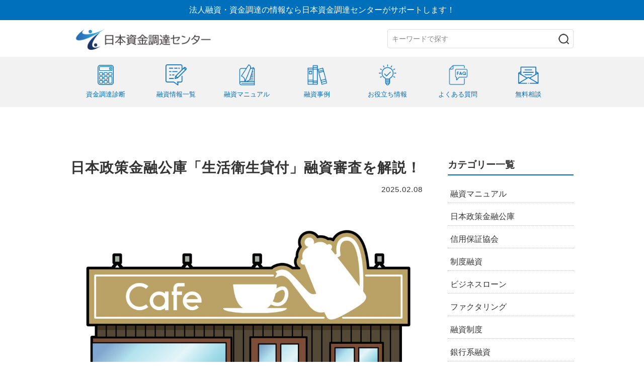

--- FILE ---
content_type: text/html; charset=UTF-8
request_url: https://shikinguri.net/loan/%E7%94%9F%E6%B4%BB%E8%A1%9B%E7%94%9F%E8%B2%B8%E4%BB%98%E3%81%AB%E8%A9%B2%E5%BD%93%E3%81%99%E3%82%8B%E5%A0%B4%E5%90%88%E3%81%AE%E8%9E%8D%E8%B3%87%E7%94%B3%E3%81%97%E8%BE%BC%E3%81%BF%E6%89%8B%E9%A0%86/
body_size: 15806
content:
<!doctype html>
<html lang="ja">
<head>
	<meta http-equiv="X-UA-Compatible" content="IE=edge,chrome=1">
	<meta charset="utf-8">
	<meta name="copyright" content="">
	<meta name="format-detection" content="telephone=no">
	<meta name="viewport" content="width=device-width, initial-scale=1">
		<link rel="stylesheet" href="https://shikinguri.net/wp-content/themes/shikin/lib/css/common.css?1665752399">
	<link rel="stylesheet" href="https://shikinguri.net/wp-content/themes/shikin/lib/css/style_add.css?1756092812">
	<link rel="stylesheet" href="https://shikinguri.net/wp-content/themes/shikin/style.css?1756092516">
	<link rel="stylesheet" href="https://shikinguri.net/wp-content/themes/shikin/lib/css/responsive.css?1665466469" media="only screen and (max-width:769px)">
	<link rel="shortcut icon" href="https://shikinguri.net/wp-content/themes/shikin/favicon.ico"/>
	<link rel="stylesheet" href="//maxcdn.bootstrapcdn.com/font-awesome/4.6.0/css/font-awesome.min.css">
<script type="text/javascript" src="http://ajax.googleapis.com/ajax/libs/jquery/1.11.2/jquery.min.js"></script>
	<title>日本政策金融公庫「生活衛生貸付」融資審査を解説！ - 日本資金調達センター</title>

		<!-- All in One SEO 4.9.3 - aioseo.com -->
	<meta name="description" content="「飲食店を開業したいけど、何から手をつければ…」 「美容室の内装工事、融資ってどうやって受けるの？」 「過去に" />
	<meta name="robots" content="max-image-preview:large" />
	<meta name="google-site-verification" content="A1sHurH7LuNnUrPh5ZeZuUA92kRRydeFHAnbg5qQKQo" />
	<link rel="canonical" href="https://shikinguri.net/loan/%e7%94%9f%e6%b4%bb%e8%a1%9b%e7%94%9f%e8%b2%b8%e4%bb%98%e3%81%ab%e8%a9%b2%e5%bd%93%e3%81%99%e3%82%8b%e5%a0%b4%e5%90%88%e3%81%ae%e8%9e%8d%e8%b3%87%e7%94%b3%e3%81%97%e8%be%bc%e3%81%bf%e6%89%8b%e9%a0%86/" />
	<meta name="generator" content="All in One SEO (AIOSEO) 4.9.3" />
		<meta property="og:locale" content="ja_JP" />
		<meta property="og:site_name" content="日本資金調達センター - 法人融資・資金調達・助成金の情報なら日本資金調達センター" />
		<meta property="og:type" content="article" />
		<meta property="og:title" content="日本政策金融公庫「生活衛生貸付」融資審査を解説！ - 日本資金調達センター" />
		<meta property="og:description" content="「飲食店を開業したいけど、何から手をつければ…」 「美容室の内装工事、融資ってどうやって受けるの？」 「過去に" />
		<meta property="og:url" content="https://shikinguri.net/loan/%e7%94%9f%e6%b4%bb%e8%a1%9b%e7%94%9f%e8%b2%b8%e4%bb%98%e3%81%ab%e8%a9%b2%e5%bd%93%e3%81%99%e3%82%8b%e5%a0%b4%e5%90%88%e3%81%ae%e8%9e%8d%e8%b3%87%e7%94%b3%e3%81%97%e8%be%bc%e3%81%bf%e6%89%8b%e9%a0%86/" />
		<meta property="article:published_time" content="2025-02-08T06:49:30+00:00" />
		<meta property="article:modified_time" content="2026-01-13T23:20:20+00:00" />
		<meta name="twitter:card" content="summary" />
		<meta name="twitter:title" content="日本政策金融公庫「生活衛生貸付」融資審査を解説！ - 日本資金調達センター" />
		<meta name="twitter:description" content="「飲食店を開業したいけど、何から手をつければ…」 「美容室の内装工事、融資ってどうやって受けるの？」 「過去に" />
		<script type="application/ld+json" class="aioseo-schema">
			{"@context":"https:\/\/schema.org","@graph":[{"@type":"BreadcrumbList","@id":"https:\/\/shikinguri.net\/loan\/%e7%94%9f%e6%b4%bb%e8%a1%9b%e7%94%9f%e8%b2%b8%e4%bb%98%e3%81%ab%e8%a9%b2%e5%bd%93%e3%81%99%e3%82%8b%e5%a0%b4%e5%90%88%e3%81%ae%e8%9e%8d%e8%b3%87%e7%94%b3%e3%81%97%e8%be%bc%e3%81%bf%e6%89%8b%e9%a0%86\/#breadcrumblist","itemListElement":[{"@type":"ListItem","@id":"https:\/\/shikinguri.net#listItem","position":1,"name":"\u30db\u30fc\u30e0","item":"https:\/\/shikinguri.net","nextItem":{"@type":"ListItem","@id":"https:\/\/shikinguri.net\/loan\/#listItem","name":"\u878d\u8cc7\u60c5\u5831"}},{"@type":"ListItem","@id":"https:\/\/shikinguri.net\/loan\/#listItem","position":2,"name":"\u878d\u8cc7\u60c5\u5831","item":"https:\/\/shikinguri.net\/loan\/","nextItem":{"@type":"ListItem","@id":"https:\/\/shikinguri.net\/loan_category\/%e6%97%a5%e6%9c%ac%e6%94%bf%e7%ad%96%e9%87%91%e8%9e%8d%e5%85%ac%e5%ba%ab\/#listItem","name":"\u65e5\u672c\u653f\u7b56\u91d1\u878d\u516c\u5eab"},"previousItem":{"@type":"ListItem","@id":"https:\/\/shikinguri.net#listItem","name":"\u30db\u30fc\u30e0"}},{"@type":"ListItem","@id":"https:\/\/shikinguri.net\/loan_category\/%e6%97%a5%e6%9c%ac%e6%94%bf%e7%ad%96%e9%87%91%e8%9e%8d%e5%85%ac%e5%ba%ab\/#listItem","position":3,"name":"\u65e5\u672c\u653f\u7b56\u91d1\u878d\u516c\u5eab","item":"https:\/\/shikinguri.net\/loan_category\/%e6%97%a5%e6%9c%ac%e6%94%bf%e7%ad%96%e9%87%91%e8%9e%8d%e5%85%ac%e5%ba%ab\/","nextItem":{"@type":"ListItem","@id":"https:\/\/shikinguri.net\/loan\/%e7%94%9f%e6%b4%bb%e8%a1%9b%e7%94%9f%e8%b2%b8%e4%bb%98%e3%81%ab%e8%a9%b2%e5%bd%93%e3%81%99%e3%82%8b%e5%a0%b4%e5%90%88%e3%81%ae%e8%9e%8d%e8%b3%87%e7%94%b3%e3%81%97%e8%be%bc%e3%81%bf%e6%89%8b%e9%a0%86\/#listItem","name":"\u65e5\u672c\u653f\u7b56\u91d1\u878d\u516c\u5eab\u300c\u751f\u6d3b\u885b\u751f\u8cb8\u4ed8\u300d\u878d\u8cc7\u5be9\u67fb\u3092\u89e3\u8aac\uff01"},"previousItem":{"@type":"ListItem","@id":"https:\/\/shikinguri.net\/loan\/#listItem","name":"\u878d\u8cc7\u60c5\u5831"}},{"@type":"ListItem","@id":"https:\/\/shikinguri.net\/loan\/%e7%94%9f%e6%b4%bb%e8%a1%9b%e7%94%9f%e8%b2%b8%e4%bb%98%e3%81%ab%e8%a9%b2%e5%bd%93%e3%81%99%e3%82%8b%e5%a0%b4%e5%90%88%e3%81%ae%e8%9e%8d%e8%b3%87%e7%94%b3%e3%81%97%e8%be%bc%e3%81%bf%e6%89%8b%e9%a0%86\/#listItem","position":4,"name":"\u65e5\u672c\u653f\u7b56\u91d1\u878d\u516c\u5eab\u300c\u751f\u6d3b\u885b\u751f\u8cb8\u4ed8\u300d\u878d\u8cc7\u5be9\u67fb\u3092\u89e3\u8aac\uff01","previousItem":{"@type":"ListItem","@id":"https:\/\/shikinguri.net\/loan_category\/%e6%97%a5%e6%9c%ac%e6%94%bf%e7%ad%96%e9%87%91%e8%9e%8d%e5%85%ac%e5%ba%ab\/#listItem","name":"\u65e5\u672c\u653f\u7b56\u91d1\u878d\u516c\u5eab"}}]},{"@type":"Organization","@id":"https:\/\/shikinguri.net\/#organization","name":"\u65e5\u672c\u8cc7\u91d1\u8abf\u9054\u30bb\u30f3\u30bf\u30fc","description":"\u6cd5\u4eba\u878d\u8cc7\u30fb\u8cc7\u91d1\u8abf\u9054\u30fb\u52a9\u6210\u91d1\u306e\u60c5\u5831\u306a\u3089\u65e5\u672c\u8cc7\u91d1\u8abf\u9054\u30bb\u30f3\u30bf\u30fc","url":"https:\/\/shikinguri.net\/"},{"@type":"WebPage","@id":"https:\/\/shikinguri.net\/loan\/%e7%94%9f%e6%b4%bb%e8%a1%9b%e7%94%9f%e8%b2%b8%e4%bb%98%e3%81%ab%e8%a9%b2%e5%bd%93%e3%81%99%e3%82%8b%e5%a0%b4%e5%90%88%e3%81%ae%e8%9e%8d%e8%b3%87%e7%94%b3%e3%81%97%e8%be%bc%e3%81%bf%e6%89%8b%e9%a0%86\/#webpage","url":"https:\/\/shikinguri.net\/loan\/%e7%94%9f%e6%b4%bb%e8%a1%9b%e7%94%9f%e8%b2%b8%e4%bb%98%e3%81%ab%e8%a9%b2%e5%bd%93%e3%81%99%e3%82%8b%e5%a0%b4%e5%90%88%e3%81%ae%e8%9e%8d%e8%b3%87%e7%94%b3%e3%81%97%e8%be%bc%e3%81%bf%e6%89%8b%e9%a0%86\/","name":"\u65e5\u672c\u653f\u7b56\u91d1\u878d\u516c\u5eab\u300c\u751f\u6d3b\u885b\u751f\u8cb8\u4ed8\u300d\u878d\u8cc7\u5be9\u67fb\u3092\u89e3\u8aac\uff01 - \u65e5\u672c\u8cc7\u91d1\u8abf\u9054\u30bb\u30f3\u30bf\u30fc","description":"\u300c\u98f2\u98df\u5e97\u3092\u958b\u696d\u3057\u305f\u3044\u3051\u3069\u3001\u4f55\u304b\u3089\u624b\u3092\u3064\u3051\u308c\u3070\u2026\u300d \u300c\u7f8e\u5bb9\u5ba4\u306e\u5185\u88c5\u5de5\u4e8b\u3001\u878d\u8cc7\u3063\u3066\u3069\u3046\u3084\u3063\u3066\u53d7\u3051\u308b\u306e\uff1f\u300d \u300c\u904e\u53bb\u306b","inLanguage":"ja","isPartOf":{"@id":"https:\/\/shikinguri.net\/#website"},"breadcrumb":{"@id":"https:\/\/shikinguri.net\/loan\/%e7%94%9f%e6%b4%bb%e8%a1%9b%e7%94%9f%e8%b2%b8%e4%bb%98%e3%81%ab%e8%a9%b2%e5%bd%93%e3%81%99%e3%82%8b%e5%a0%b4%e5%90%88%e3%81%ae%e8%9e%8d%e8%b3%87%e7%94%b3%e3%81%97%e8%be%bc%e3%81%bf%e6%89%8b%e9%a0%86\/#breadcrumblist"},"image":{"@type":"ImageObject","url":"https:\/\/shikinguri.net\/wp-content\/uploads\/2025\/02\/130407.jpg","@id":"https:\/\/shikinguri.net\/loan\/%e7%94%9f%e6%b4%bb%e8%a1%9b%e7%94%9f%e8%b2%b8%e4%bb%98%e3%81%ab%e8%a9%b2%e5%bd%93%e3%81%99%e3%82%8b%e5%a0%b4%e5%90%88%e3%81%ae%e8%9e%8d%e8%b3%87%e7%94%b3%e3%81%97%e8%be%bc%e3%81%bf%e6%89%8b%e9%a0%86\/#mainImage","width":1600,"height":1200},"primaryImageOfPage":{"@id":"https:\/\/shikinguri.net\/loan\/%e7%94%9f%e6%b4%bb%e8%a1%9b%e7%94%9f%e8%b2%b8%e4%bb%98%e3%81%ab%e8%a9%b2%e5%bd%93%e3%81%99%e3%82%8b%e5%a0%b4%e5%90%88%e3%81%ae%e8%9e%8d%e8%b3%87%e7%94%b3%e3%81%97%e8%be%bc%e3%81%bf%e6%89%8b%e9%a0%86\/#mainImage"},"datePublished":"2025-02-08T15:49:30+09:00","dateModified":"2026-01-14T08:20:20+09:00"},{"@type":"WebSite","@id":"https:\/\/shikinguri.net\/#website","url":"https:\/\/shikinguri.net\/","name":"\u65e5\u672c\u8cc7\u91d1\u8abf\u9054\u30bb\u30f3\u30bf\u30fc","description":"\u6cd5\u4eba\u878d\u8cc7\u30fb\u8cc7\u91d1\u8abf\u9054\u30fb\u52a9\u6210\u91d1\u306e\u60c5\u5831\u306a\u3089\u65e5\u672c\u8cc7\u91d1\u8abf\u9054\u30bb\u30f3\u30bf\u30fc","inLanguage":"ja","publisher":{"@id":"https:\/\/shikinguri.net\/#organization"}}]}
		</script>
		<!-- All in One SEO -->

<link rel='dns-prefetch' href='//stats.wp.com' />
<link rel='preconnect' href='//c0.wp.com' />
<link rel="alternate" type="application/rss+xml" title="日本資金調達センター &raquo; フィード" href="https://shikinguri.net/feed/" />
<link rel="alternate" type="application/rss+xml" title="日本資金調達センター &raquo; コメントフィード" href="https://shikinguri.net/comments/feed/" />
<link rel="alternate" title="oEmbed (JSON)" type="application/json+oembed" href="https://shikinguri.net/wp-json/oembed/1.0/embed?url=https%3A%2F%2Fshikinguri.net%2Floan%2F%25e7%2594%259f%25e6%25b4%25bb%25e8%25a1%259b%25e7%2594%259f%25e8%25b2%25b8%25e4%25bb%2598%25e3%2581%25ab%25e8%25a9%25b2%25e5%25bd%2593%25e3%2581%2599%25e3%2582%258b%25e5%25a0%25b4%25e5%2590%2588%25e3%2581%25ae%25e8%259e%258d%25e8%25b3%2587%25e7%2594%25b3%25e3%2581%2597%25e8%25be%25bc%25e3%2581%25bf%25e6%2589%258b%25e9%25a0%2586%2F" />
<link rel="alternate" title="oEmbed (XML)" type="text/xml+oembed" href="https://shikinguri.net/wp-json/oembed/1.0/embed?url=https%3A%2F%2Fshikinguri.net%2Floan%2F%25e7%2594%259f%25e6%25b4%25bb%25e8%25a1%259b%25e7%2594%259f%25e8%25b2%25b8%25e4%25bb%2598%25e3%2581%25ab%25e8%25a9%25b2%25e5%25bd%2593%25e3%2581%2599%25e3%2582%258b%25e5%25a0%25b4%25e5%2590%2588%25e3%2581%25ae%25e8%259e%258d%25e8%25b3%2587%25e7%2594%25b3%25e3%2581%2597%25e8%25be%25bc%25e3%2581%25bf%25e6%2589%258b%25e9%25a0%2586%2F&#038;format=xml" />
<style id='wp-img-auto-sizes-contain-inline-css' type='text/css'>
img:is([sizes=auto i],[sizes^="auto," i]){contain-intrinsic-size:3000px 1500px}
/*# sourceURL=wp-img-auto-sizes-contain-inline-css */
</style>
<style id='wp-block-library-inline-css' type='text/css'>
:root{--wp-block-synced-color:#7a00df;--wp-block-synced-color--rgb:122,0,223;--wp-bound-block-color:var(--wp-block-synced-color);--wp-editor-canvas-background:#ddd;--wp-admin-theme-color:#007cba;--wp-admin-theme-color--rgb:0,124,186;--wp-admin-theme-color-darker-10:#006ba1;--wp-admin-theme-color-darker-10--rgb:0,107,160.5;--wp-admin-theme-color-darker-20:#005a87;--wp-admin-theme-color-darker-20--rgb:0,90,135;--wp-admin-border-width-focus:2px}@media (min-resolution:192dpi){:root{--wp-admin-border-width-focus:1.5px}}.wp-element-button{cursor:pointer}:root .has-very-light-gray-background-color{background-color:#eee}:root .has-very-dark-gray-background-color{background-color:#313131}:root .has-very-light-gray-color{color:#eee}:root .has-very-dark-gray-color{color:#313131}:root .has-vivid-green-cyan-to-vivid-cyan-blue-gradient-background{background:linear-gradient(135deg,#00d084,#0693e3)}:root .has-purple-crush-gradient-background{background:linear-gradient(135deg,#34e2e4,#4721fb 50%,#ab1dfe)}:root .has-hazy-dawn-gradient-background{background:linear-gradient(135deg,#faaca8,#dad0ec)}:root .has-subdued-olive-gradient-background{background:linear-gradient(135deg,#fafae1,#67a671)}:root .has-atomic-cream-gradient-background{background:linear-gradient(135deg,#fdd79a,#004a59)}:root .has-nightshade-gradient-background{background:linear-gradient(135deg,#330968,#31cdcf)}:root .has-midnight-gradient-background{background:linear-gradient(135deg,#020381,#2874fc)}:root{--wp--preset--font-size--normal:16px;--wp--preset--font-size--huge:42px}.has-regular-font-size{font-size:1em}.has-larger-font-size{font-size:2.625em}.has-normal-font-size{font-size:var(--wp--preset--font-size--normal)}.has-huge-font-size{font-size:var(--wp--preset--font-size--huge)}.has-text-align-center{text-align:center}.has-text-align-left{text-align:left}.has-text-align-right{text-align:right}.has-fit-text{white-space:nowrap!important}#end-resizable-editor-section{display:none}.aligncenter{clear:both}.items-justified-left{justify-content:flex-start}.items-justified-center{justify-content:center}.items-justified-right{justify-content:flex-end}.items-justified-space-between{justify-content:space-between}.screen-reader-text{border:0;clip-path:inset(50%);height:1px;margin:-1px;overflow:hidden;padding:0;position:absolute;width:1px;word-wrap:normal!important}.screen-reader-text:focus{background-color:#ddd;clip-path:none;color:#444;display:block;font-size:1em;height:auto;left:5px;line-height:normal;padding:15px 23px 14px;text-decoration:none;top:5px;width:auto;z-index:100000}html :where(.has-border-color){border-style:solid}html :where([style*=border-top-color]){border-top-style:solid}html :where([style*=border-right-color]){border-right-style:solid}html :where([style*=border-bottom-color]){border-bottom-style:solid}html :where([style*=border-left-color]){border-left-style:solid}html :where([style*=border-width]){border-style:solid}html :where([style*=border-top-width]){border-top-style:solid}html :where([style*=border-right-width]){border-right-style:solid}html :where([style*=border-bottom-width]){border-bottom-style:solid}html :where([style*=border-left-width]){border-left-style:solid}html :where(img[class*=wp-image-]){height:auto;max-width:100%}:where(figure){margin:0 0 1em}html :where(.is-position-sticky){--wp-admin--admin-bar--position-offset:var(--wp-admin--admin-bar--height,0px)}@media screen and (max-width:600px){html :where(.is-position-sticky){--wp-admin--admin-bar--position-offset:0px}}

/*# sourceURL=wp-block-library-inline-css */
</style><style id='global-styles-inline-css' type='text/css'>
:root{--wp--preset--aspect-ratio--square: 1;--wp--preset--aspect-ratio--4-3: 4/3;--wp--preset--aspect-ratio--3-4: 3/4;--wp--preset--aspect-ratio--3-2: 3/2;--wp--preset--aspect-ratio--2-3: 2/3;--wp--preset--aspect-ratio--16-9: 16/9;--wp--preset--aspect-ratio--9-16: 9/16;--wp--preset--color--black: #000000;--wp--preset--color--cyan-bluish-gray: #abb8c3;--wp--preset--color--white: #ffffff;--wp--preset--color--pale-pink: #f78da7;--wp--preset--color--vivid-red: #cf2e2e;--wp--preset--color--luminous-vivid-orange: #ff6900;--wp--preset--color--luminous-vivid-amber: #fcb900;--wp--preset--color--light-green-cyan: #7bdcb5;--wp--preset--color--vivid-green-cyan: #00d084;--wp--preset--color--pale-cyan-blue: #8ed1fc;--wp--preset--color--vivid-cyan-blue: #0693e3;--wp--preset--color--vivid-purple: #9b51e0;--wp--preset--gradient--vivid-cyan-blue-to-vivid-purple: linear-gradient(135deg,rgb(6,147,227) 0%,rgb(155,81,224) 100%);--wp--preset--gradient--light-green-cyan-to-vivid-green-cyan: linear-gradient(135deg,rgb(122,220,180) 0%,rgb(0,208,130) 100%);--wp--preset--gradient--luminous-vivid-amber-to-luminous-vivid-orange: linear-gradient(135deg,rgb(252,185,0) 0%,rgb(255,105,0) 100%);--wp--preset--gradient--luminous-vivid-orange-to-vivid-red: linear-gradient(135deg,rgb(255,105,0) 0%,rgb(207,46,46) 100%);--wp--preset--gradient--very-light-gray-to-cyan-bluish-gray: linear-gradient(135deg,rgb(238,238,238) 0%,rgb(169,184,195) 100%);--wp--preset--gradient--cool-to-warm-spectrum: linear-gradient(135deg,rgb(74,234,220) 0%,rgb(151,120,209) 20%,rgb(207,42,186) 40%,rgb(238,44,130) 60%,rgb(251,105,98) 80%,rgb(254,248,76) 100%);--wp--preset--gradient--blush-light-purple: linear-gradient(135deg,rgb(255,206,236) 0%,rgb(152,150,240) 100%);--wp--preset--gradient--blush-bordeaux: linear-gradient(135deg,rgb(254,205,165) 0%,rgb(254,45,45) 50%,rgb(107,0,62) 100%);--wp--preset--gradient--luminous-dusk: linear-gradient(135deg,rgb(255,203,112) 0%,rgb(199,81,192) 50%,rgb(65,88,208) 100%);--wp--preset--gradient--pale-ocean: linear-gradient(135deg,rgb(255,245,203) 0%,rgb(182,227,212) 50%,rgb(51,167,181) 100%);--wp--preset--gradient--electric-grass: linear-gradient(135deg,rgb(202,248,128) 0%,rgb(113,206,126) 100%);--wp--preset--gradient--midnight: linear-gradient(135deg,rgb(2,3,129) 0%,rgb(40,116,252) 100%);--wp--preset--font-size--small: 13px;--wp--preset--font-size--medium: 20px;--wp--preset--font-size--large: 36px;--wp--preset--font-size--x-large: 42px;--wp--preset--spacing--20: 0.44rem;--wp--preset--spacing--30: 0.67rem;--wp--preset--spacing--40: 1rem;--wp--preset--spacing--50: 1.5rem;--wp--preset--spacing--60: 2.25rem;--wp--preset--spacing--70: 3.38rem;--wp--preset--spacing--80: 5.06rem;--wp--preset--shadow--natural: 6px 6px 9px rgba(0, 0, 0, 0.2);--wp--preset--shadow--deep: 12px 12px 50px rgba(0, 0, 0, 0.4);--wp--preset--shadow--sharp: 6px 6px 0px rgba(0, 0, 0, 0.2);--wp--preset--shadow--outlined: 6px 6px 0px -3px rgb(255, 255, 255), 6px 6px rgb(0, 0, 0);--wp--preset--shadow--crisp: 6px 6px 0px rgb(0, 0, 0);}:where(.is-layout-flex){gap: 0.5em;}:where(.is-layout-grid){gap: 0.5em;}body .is-layout-flex{display: flex;}.is-layout-flex{flex-wrap: wrap;align-items: center;}.is-layout-flex > :is(*, div){margin: 0;}body .is-layout-grid{display: grid;}.is-layout-grid > :is(*, div){margin: 0;}:where(.wp-block-columns.is-layout-flex){gap: 2em;}:where(.wp-block-columns.is-layout-grid){gap: 2em;}:where(.wp-block-post-template.is-layout-flex){gap: 1.25em;}:where(.wp-block-post-template.is-layout-grid){gap: 1.25em;}.has-black-color{color: var(--wp--preset--color--black) !important;}.has-cyan-bluish-gray-color{color: var(--wp--preset--color--cyan-bluish-gray) !important;}.has-white-color{color: var(--wp--preset--color--white) !important;}.has-pale-pink-color{color: var(--wp--preset--color--pale-pink) !important;}.has-vivid-red-color{color: var(--wp--preset--color--vivid-red) !important;}.has-luminous-vivid-orange-color{color: var(--wp--preset--color--luminous-vivid-orange) !important;}.has-luminous-vivid-amber-color{color: var(--wp--preset--color--luminous-vivid-amber) !important;}.has-light-green-cyan-color{color: var(--wp--preset--color--light-green-cyan) !important;}.has-vivid-green-cyan-color{color: var(--wp--preset--color--vivid-green-cyan) !important;}.has-pale-cyan-blue-color{color: var(--wp--preset--color--pale-cyan-blue) !important;}.has-vivid-cyan-blue-color{color: var(--wp--preset--color--vivid-cyan-blue) !important;}.has-vivid-purple-color{color: var(--wp--preset--color--vivid-purple) !important;}.has-black-background-color{background-color: var(--wp--preset--color--black) !important;}.has-cyan-bluish-gray-background-color{background-color: var(--wp--preset--color--cyan-bluish-gray) !important;}.has-white-background-color{background-color: var(--wp--preset--color--white) !important;}.has-pale-pink-background-color{background-color: var(--wp--preset--color--pale-pink) !important;}.has-vivid-red-background-color{background-color: var(--wp--preset--color--vivid-red) !important;}.has-luminous-vivid-orange-background-color{background-color: var(--wp--preset--color--luminous-vivid-orange) !important;}.has-luminous-vivid-amber-background-color{background-color: var(--wp--preset--color--luminous-vivid-amber) !important;}.has-light-green-cyan-background-color{background-color: var(--wp--preset--color--light-green-cyan) !important;}.has-vivid-green-cyan-background-color{background-color: var(--wp--preset--color--vivid-green-cyan) !important;}.has-pale-cyan-blue-background-color{background-color: var(--wp--preset--color--pale-cyan-blue) !important;}.has-vivid-cyan-blue-background-color{background-color: var(--wp--preset--color--vivid-cyan-blue) !important;}.has-vivid-purple-background-color{background-color: var(--wp--preset--color--vivid-purple) !important;}.has-black-border-color{border-color: var(--wp--preset--color--black) !important;}.has-cyan-bluish-gray-border-color{border-color: var(--wp--preset--color--cyan-bluish-gray) !important;}.has-white-border-color{border-color: var(--wp--preset--color--white) !important;}.has-pale-pink-border-color{border-color: var(--wp--preset--color--pale-pink) !important;}.has-vivid-red-border-color{border-color: var(--wp--preset--color--vivid-red) !important;}.has-luminous-vivid-orange-border-color{border-color: var(--wp--preset--color--luminous-vivid-orange) !important;}.has-luminous-vivid-amber-border-color{border-color: var(--wp--preset--color--luminous-vivid-amber) !important;}.has-light-green-cyan-border-color{border-color: var(--wp--preset--color--light-green-cyan) !important;}.has-vivid-green-cyan-border-color{border-color: var(--wp--preset--color--vivid-green-cyan) !important;}.has-pale-cyan-blue-border-color{border-color: var(--wp--preset--color--pale-cyan-blue) !important;}.has-vivid-cyan-blue-border-color{border-color: var(--wp--preset--color--vivid-cyan-blue) !important;}.has-vivid-purple-border-color{border-color: var(--wp--preset--color--vivid-purple) !important;}.has-vivid-cyan-blue-to-vivid-purple-gradient-background{background: var(--wp--preset--gradient--vivid-cyan-blue-to-vivid-purple) !important;}.has-light-green-cyan-to-vivid-green-cyan-gradient-background{background: var(--wp--preset--gradient--light-green-cyan-to-vivid-green-cyan) !important;}.has-luminous-vivid-amber-to-luminous-vivid-orange-gradient-background{background: var(--wp--preset--gradient--luminous-vivid-amber-to-luminous-vivid-orange) !important;}.has-luminous-vivid-orange-to-vivid-red-gradient-background{background: var(--wp--preset--gradient--luminous-vivid-orange-to-vivid-red) !important;}.has-very-light-gray-to-cyan-bluish-gray-gradient-background{background: var(--wp--preset--gradient--very-light-gray-to-cyan-bluish-gray) !important;}.has-cool-to-warm-spectrum-gradient-background{background: var(--wp--preset--gradient--cool-to-warm-spectrum) !important;}.has-blush-light-purple-gradient-background{background: var(--wp--preset--gradient--blush-light-purple) !important;}.has-blush-bordeaux-gradient-background{background: var(--wp--preset--gradient--blush-bordeaux) !important;}.has-luminous-dusk-gradient-background{background: var(--wp--preset--gradient--luminous-dusk) !important;}.has-pale-ocean-gradient-background{background: var(--wp--preset--gradient--pale-ocean) !important;}.has-electric-grass-gradient-background{background: var(--wp--preset--gradient--electric-grass) !important;}.has-midnight-gradient-background{background: var(--wp--preset--gradient--midnight) !important;}.has-small-font-size{font-size: var(--wp--preset--font-size--small) !important;}.has-medium-font-size{font-size: var(--wp--preset--font-size--medium) !important;}.has-large-font-size{font-size: var(--wp--preset--font-size--large) !important;}.has-x-large-font-size{font-size: var(--wp--preset--font-size--x-large) !important;}
/*# sourceURL=global-styles-inline-css */
</style>

<style id='classic-theme-styles-inline-css' type='text/css'>
/*! This file is auto-generated */
.wp-block-button__link{color:#fff;background-color:#32373c;border-radius:9999px;box-shadow:none;text-decoration:none;padding:calc(.667em + 2px) calc(1.333em + 2px);font-size:1.125em}.wp-block-file__button{background:#32373c;color:#fff;text-decoration:none}
/*# sourceURL=/wp-includes/css/classic-themes.min.css */
</style>
<link rel='stylesheet' id='wp-components-css' href='https://c0.wp.com/c/6.9/wp-includes/css/dist/components/style.min.css' type='text/css' media='all' />
<link rel='stylesheet' id='wp-preferences-css' href='https://c0.wp.com/c/6.9/wp-includes/css/dist/preferences/style.min.css' type='text/css' media='all' />
<link rel='stylesheet' id='wp-block-editor-css' href='https://c0.wp.com/c/6.9/wp-includes/css/dist/block-editor/style.min.css' type='text/css' media='all' />
<link rel='stylesheet' id='wp-reusable-blocks-css' href='https://c0.wp.com/c/6.9/wp-includes/css/dist/reusable-blocks/style.min.css' type='text/css' media='all' />
<link rel='stylesheet' id='wp-patterns-css' href='https://c0.wp.com/c/6.9/wp-includes/css/dist/patterns/style.min.css' type='text/css' media='all' />
<link rel='stylesheet' id='wp-editor-css' href='https://c0.wp.com/c/6.9/wp-includes/css/dist/editor/style.min.css' type='text/css' media='all' />
<link rel='stylesheet' id='tinyjpfont_gutenberg_style-css-css' href='https://shikinguri.net/wp-content/plugins/japanese-font-for-tinymce/gutenjpfont/dist/blocks.style.build.css?ver=6.9' type='text/css' media='all' />
<link rel='stylesheet' id='tinyjpfont-styles-css' href='https://shikinguri.net/wp-content/plugins/japanese-font-for-tinymce/addfont.css?ver=6.9' type='text/css' media='all' />
<link rel='stylesheet' id='toc-screen-css' href='https://shikinguri.net/wp-content/plugins/table-of-contents-plus/screen.min.css?ver=2411.1' type='text/css' media='all' />
<style id='toc-screen-inline-css' type='text/css'>
div#toc_container {width: 100%;}
/*# sourceURL=toc-screen-inline-css */
</style>
<link rel="https://api.w.org/" href="https://shikinguri.net/wp-json/" /><link rel="EditURI" type="application/rsd+xml" title="RSD" href="https://shikinguri.net/xmlrpc.php?rsd" />
	<style>img#wpstats{display:none}</style>
				<style type="text/css" id="wp-custom-css">
			.sample_box3_1 {
    position: relative;
    padding: 1em 1.5em;
    margin: 2em 0;
    border: solid 3px #c71585;/*線*/
    border-radius: 8px;/*角の丸み*/
    color: #000000;/*文字色*/
}
.sample_box3_1 .sample_box_title{
    position: absolute;
    display: inline-block;
    top: -13px;
    left: 10px;
    padding: 0 10px;
    line-height: 1;
    font-size: 1.3em;/*タイトル文字サイズ*/
    background: #ffffff;/*タイトル文字背景色*/
    color: #c71585;/*タイトル文字色*/
    font-weight: bold;
}
.sample_box3_1 p {
    margin: 0; 
    padding: 0;
}
.box24 {
	position: relative;
	margin: 0 0 2em;
	padding: 1em 0 0;
	background: #e6f4ff;
}
.box24:after{
	position: absolute;
	content: '';
	top: 100%;
	left: 30px;
	border: 15px solid transparent;
	border-top: 15px solid #e6f4ff;
	width: 0;
	height: 0;
}
.box24 p {
	margin: 0;
	padding: 0 1em 1em;
	color: #5c98d4;
	font-weight: bold;
}
.box19 {
	position: relative;
	margin: 0 0 2em;
	padding: 1em 0 0;
}
.box19:before, .box19:after{
	content: '';
	position: absolute;
	display: inline-block;
	width: 20px;
	height: 30px;
}
.box19:before {
	border-left: solid 1px #5767bf;
	border-top: solid 1px #5767bf;
	top: 0;
	left: 0;
}
.box19:after {
	border-right: solid 1px #5767bf;
	border-bottom: solid 1px #5767bf;
	bottom:0;
	right: 0;
}
.box19 p {
	margin: 0;
	padding: 0 1em 1em;
}
.box08 { /* 囲み枠を指定 */
	margin: 0 0 2em; /* 枠の外側余白 */
	padding: 1em 0 0; /* 枠の内側余白 */
	background: #fff8e8; /* 背景色 */
	border-left: solid 10px #ffc06e; /* 左 線の種類 太さ 色 */
}
.box08 p { /* 段落を指定 */
	margin: 0; /* 行の外側余白 */
	padding: 0 1em 1em; /* 行の内側余白 */
	color: #232323; /* 文字色 */
}

/*20240403追加*/
.check_a{
text-decoration:underline;
}
.check_a:hover{
text-decoration:none;
}
.mw_wp_form .horizontal-item {
display:inline-block!important;
font-size:14px;
}
.mwform-checkbox-field-text{
font-size:14px!important;
}

.contact_form .select-box01 select{
-webkit-appearance: none;
-moz-appearance: none;
appearance: none;
}
.contact_form .select-box01 select {
padding: 10px;
-webkit-appearance: none;
-moz-appearance: none;
appearance: none;
border: 1px solid #65D4FF;
background-color: #F8F8F8;
font-size: 12px;
color: #222;
border-radius:4px;
width:100%;
max-width_:290px;
}
.add{
display:block;
margin-top:5px;
margin-bottom:1%;
}
.mwform-checkbox-field-text{
font-size:14px!important;
}		</style>
		</head>

<body class="wp-singular loan-template-default single single-loan postid-655 wp-theme-shikin">

	<div id="wrapper">

		<header>
			<p class="hdr-msg">法人融資・資金調達の情報なら<br class="pcNone">日本資金調達センターがサポートします！</p>
			<div class="hdrInner innerWrap flexCols flexSbetC">
				<h1 class="hdr-logo"><a href="https://shikinguri.net/"><img src="https://shikinguri.net/wp-content/themes/shikin/lib/images/common/hdr-logo.png" width="294" height="45" alt="日本資金調達センター"></a></h1>
				
<form role="search" method="get" class="search-form" action="https://shikinguri.net/">
<label>
<input type="search" class="search-field" placeholder="キーワードで探す" value="" name="s" title="検索:" />
</label>
<button type="submit" class="search-submit"></button>
</form>				<div id="js-sp-btn-menu" class="sp-btn-menu">
					<span class="line line1"></span>
					<span class="line line2"></span>
					<span class="line line3"></span>
				</div>
			</div>
			<nav class="gNavi">
				<ul class="innerWrap flexCols">
					<li class="pcNone"><a href="/"><span>トップページ</span></a></li>
					<li class="pcNone"><a href="/news/"><span>お知らせ一覧</span></a></li>
					<!--<li><a href="/about/"><span>日本資金調達<br class="spNone">センターとは</span></a></li>-->
					<li><a href="/simulation/"><span>資金調達診断</span></a></li>
					<li><a href="/loan/"><span>融資情報一覧</span></a></li>
										<li><a href="/loan_category/%e8%9e%8d%e8%b3%87%e3%83%9e%e3%83%8b%e3%83%a5%e3%82%a2%e3%83%ab/"><span>融資マニュアル</span></a></li>
															<li><a href="/loan_case_list/"><span>融資事例</span></a></li>


					<li><a href="/useful/"><span>お役立ち情報</span></a></li>
					<li><a href="/faq/"><span>よくある質問</span></a></li>
	           <li><a href="/contact/"><span>無料相談</span></a></li>
              <li class="pcNone"><a href="/company/"><span>運営会社</span></a></li>
					<li class="pcNone"><a href="/privacy-policy/"><span>個人情報保護方針</span></a></li>
					<li class="pcNone"><a href="/terms_of_use/"><span>利用規約</span></a></li>
				</ul>
			</nav>
		</header>
<main>
<article class="mainContents">
		
<!-- mainVisualHome -->
<!--<div class="mainVisual loan">
<h2>融資情報</h2>
</div>-->
	
<section class="secUnder">
	
	<!-- パンくず -->
<div class="breadcrumbs" typeof="BreadcrumbList" >
</div>
	
<div class="innerWrap clearfix">
				
<div class="mainArea">
<div class="loanTmp">
 <h3 class="ttl">日本政策金融公庫「生活衛生貸付」融資審査を解説！</h3>
<p class="article-single-date"><time datetime="2025-02-08">2025.02.08</time></p>
<div class="article-single-text">
<p><img fetchpriority="high" decoding="async" src="https://shikinguri.net/wp-content/uploads/2025/02/130407-1024x768.jpg" alt="" width="1024" height="768" class="aligncenter size-large wp-image-5858" srcset="https://shikinguri.net/wp-content/uploads/2025/02/130407-1024x768.jpg 1024w, https://shikinguri.net/wp-content/uploads/2025/02/130407-300x225.jpg 300w, https://shikinguri.net/wp-content/uploads/2025/02/130407-768x576.jpg 768w, https://shikinguri.net/wp-content/uploads/2025/02/130407-1536x1152.jpg 1536w, https://shikinguri.net/wp-content/uploads/2025/02/130407.jpg 1600w" sizes="(max-width: 1024px) 100vw, 1024px" /></p>
<p>「飲食店を開業したいけど、何から手をつければ…」<br />
「美容室の内装工事、融資ってどうやって受けるの？」<br />
「過去に融資を断られた経験があり、自信がない…」</p>
<p>飲食店や美容室、旅館などの開業を目指す経営者様にとって、日本政策金融公庫の生活衛生貸付は心強い味方です。<br />
しかし、この融資には特有のルールがあり、知らずに申し込むと失敗する危険も。この記事を読めば、その特殊な審査の仕組みと攻略法が分かり、自信を持って資金調達への一歩を踏み出せます。</p>
<div id="toc_container" class="no_bullets"><p class="toc_title">この記事に関する目次</p><ul class="toc_list"><li><a href="#1">1.生活衛生貸付とは？創業者が見落としがちな本質</a></li><li><a href="#2">2.融資制度の概要</a></li><li><a href="#3">3.生活衛生貸付の審査、ここが違う！</a><ul><li><a href="#1-2">鉄則1：「推薦状」はゴールではなくスタートラインと心得る</a><ul><li><a href="#2-2">鉄則2：資金使途の証明は「通常よりも厳格」と肝に銘じる</a></li></ul></li></ul></li><li><a href="#4">4.【事例で学ぶ】審査の明暗を分けた運命の分岐点</a><ul><li><a href="#A500">【成功事例①】カフェ開業を目指すAさん（創業融資500万円）</a></li><li><a href="#B1000">【成功事例②】美容室を移転拡大するB社（追加融資1,000万円）</a></li><li><a href="#C800">【失敗事例】ラーメン店を開業したCさん（創業融資800万円希望）</a></li></ul></li><li><a href="#54">5.申し込み完了までの4ステップ・チェックリスト</a></li><li><a href="#6">6.担当者も納得！事業計画書の記載例（設備資金）</a></li><li><a href="#7">7.まとめ：生活衛生貸付を成功させ、事業を軌道に乗せるために</a></li><li><a href="#8">8.次のアクションプラン</a></li></ul></div>
<h4><span id="1">1.生活衛生貸付とは？創業者が見落としがちな本質</span></h4>
<p>まず「生活衛生貸付」と聞くと難しく感じるかもしれませんが、要は「保健所の許可が必要な事業を国が特別に後押しする融資制度」と考えてください。<br />
国民の生活に密接に関わる衛生面のレベルアップを目的としているため、一般の融資とは少し異なる特徴があります。</p>
<p>【対象となる事業】</p>
<p>・飲食店、喫茶店<br />
・理容業、美容業<br />
・旅館業、ホテル、簡易宿所（民泊は対象外）<br />
・クリーニング業<br />
・公衆浴場（銭湯）、サウナ<br />
・食肉・食鳥肉・氷雪販売業 など</p>
<h4><span id="2">2.融資制度の概要</span></h4>
<p>日本政策金融公公庫が提供する「一般貸付（生活衛生貸付）」の主な内容は以下の通りです。特に設備資金の調達に強みがあります。</p>
<table style="width: 100%; border-collapse: collapse;" border="１">
<tbody>
<tr>
<td style="width: 23.0095%; text-align: center;">項目</td>
<td style="width: 76.9905%; text-align: center;">内容</td>
</tr>
<tr>
<td style="width: 23.0095%; text-align: center;">利用できる方</td>
<td style="width: 76.9905%;">生活衛生関係の事業を営む方 など</td>
</tr>
<tr>
<td style="width: 23.0095%; text-align: center;">資金の使いみち</td>
<td style="width: 76.9905%;">店舗の改装や厨房機器の購入などの設備資金、仕入れなどの運転資金</td>
</tr>
<tr>
<td style="width: 23.0095%; text-align: center;">融資限度額</td>
<td style="width: 76.9905%;">飲食店・美容業などは7,200万円、旅館業は4億円など、業種により異なる</td>
</tr>
<tr>
<td style="width: 23.0095%; text-align: center;">返済期間</td>
<td style="width: 76.9905%;">13年以内（うち据置期間は最長2年）。業種により更に長期も可能。</td>
</tr>
<tr>
<td style="width: 23.0095%; text-align: center;">利率</td>
<td style="width: 76.9905%;">基準利率のほか、様々な優遇利率（特別利率）が適用される場合がある</td>
</tr>
<tr>
<td style="width: 23.0095%; text-align: center;">担保・保証人</td>
<td style="width: 76.9905%;">経営者保証を免除する特例制度も利用可能。希望に応じて相談</td>
</tr>
</tbody>
</table>
<p>（参照：<a href="https://www.jfc.go.jp/n/finance/search/32_ippankashitsuke_m.html">日本政策金融公庫ウェブサイト</a>）</p>
<h4><span id="3">3.生活衛生貸付の審査、ここが違う！</span></h4>
<p>通常の融資審査とは少し違う、この制度特有の鉄則です。</p>
<h5><span id="1-2"><span style="font-size: 16px;">鉄則1：「推薦状」はゴールではなくスタートラインと心得る</span></span></h5>
<p>生活衛生貸付の申し込みには、原則として「生活衛生営業指導センター」が発行する推薦状が必要です。<br />
これを聞いて「推薦状さえ貰えば安泰だ」と考える経営者様がいますが、それは大きな誤解です。<br />
ここだけの話ですが、銀行員にとって推薦状は「融資審査の土俵に上がるための通行手形」に過ぎません。推薦状があるからといって融資が保証されるわけでは全くなく、本格的な審査はそこから始まります。この認識のズレが、後の油断に繋がってしまうのです。</p>
<h6><span id="2-2"><span style="font-size: 16px;">鉄則2：資金使途の証明は「通常よりも厳格」と肝に銘じる</span></span></h6>
<p>日本政策公庫は「融資金が契約通り設備投資に使われたか」を非常に厳しくチェックします。<br />
そのため、融資実行後には業者への振込明細や領収書の提出を求められます。<br />
これが提出できないと、「資金使途違反」という契約違反と見なされます。<br />
そうなれば、次回の融資は絶望的になるだけでなく、最悪の場合は一括返済を求められるリスクさえあります。</p>
<h4><span id="4">4.【事例で学ぶ】審査の明暗を分けた運命の分岐点</span></h4>
<h5><span id="A500"><span style="font-size: 16px;">【成功事例①】カフェ開業を目指すAさん（創業融資500万円）</span></span></h5>
<table style="width: 100%; border-collapse: collapse; height: 312px;" border="1">
<tbody>
<tr style="height: 72px;">
<td style="width: 33.1309%; text-align: center; height: 72px;">状況</td>
<td style="width: 66.8691%; height: 72px;">脱サラしてカフェ開業を決意。店舗物件の契約を終え、内装工事費と厨房機器購入費として500万円の融資を希望。</td>
</tr>
<tr style="height: 24px;">
<td style="width: 33.1309%; text-align: center; height: 24px;">結果</td>
<td style="width: 66.8691%; height: 24px;">満額融資に成功！</td>
</tr>
<tr style="height: 24px;">
<td style="width: 33.1309%; text-align: center; height: 24px;">【評価されたポイント】</td>
<td style="width: 66.8691%; height: 24px;"></td>
</tr>
<tr style="height: 72px;">
<td style="width: 33.1309%; height: 72px; text-align: left;">①周到なスケジュール管理</td>
<td style="width: 66.8691%; height: 72px;">融資申し込みと並行し、内装業者に「公庫の融資実行後の支払い」で契約できるか交渉し、承諾を得ていた。</td>
</tr>
<tr style="height: 72px;">
<td style="width: 33.1309%; height: 72px; text-align: left;">②具体的な事業計画書</td>
<td style="width: 66.8691%; height: 72px;">なぜこの立地なのか、周辺の競合とどう差別化するのか、客単価と目標客数から導き出した売上計画が非常に具体的だった。</td>
</tr>
<tr style="height: 48px;">
<td style="width: 33.1309%; height: 48px; text-align: left;">③誠実な姿勢</td>
<td style="width: 66.8691%; height: 48px;">指導センターの推薦状取得から公庫の面談まで、全てのステップで丁寧かつ迅速に対応した。</td>
</tr>
</tbody>
</table>
<p><strong>《ポイント》</strong><br />
Aさんの勝因は、生活衛生貸付の原則を正確に理解し、業者を巻き込んで支払計画を立てた点に尽きます。<br />
これにより、資金繰り計画の現実味が一気に増しました。<br />
公庫は「計画通りに事業を進められる人物か」を見ており、Aさんはその信頼を勝ち取ったのです。</p>
<h5><span id="B1000"><span style="font-size: 16px;">【成功事例②】美容室を移転拡大するB社（追加融資1,000万円）</span></span></h5>
<table style="width: 100%; border-collapse: collapse; height: 312px;" border="1">
<tbody>
<tr style="height: 72px;">
<td style="width: 33.1309%; text-align: center; height: 72px;">状況</td>
<td style="width: 66.8691%; height: 72px;">年商3,000万円の美容室。手狭になったため、近隣の広い店舗へ移転。設備資金として1,000万円が必要だった。</td>
</tr>
<tr style="height: 24px;">
<td style="width: 33.1309%; text-align: center; height: 24px;">結果</td>
<td style="width: 66.8691%; height: 24px;">希望額1,000万円の調達に成功！（公庫600万円＋保証協会付き400万円）</td>
</tr>
<tr style="height: 24px;">
<td style="width: 33.1309%; text-align: center; height: 24px;">【評価されたポイント】</td>
<td style="width: 66.8691%; height: 24px;"></td>
</tr>
<tr style="height: 72px;">
<td style="width: 33.1309%; height: 72px; text-align: left;">①透明性のある情報開示</td>
<td style="width: 66.8691%; height: 72px;">融資額が大きくなるため、最初から公庫と信用保証協会の両方に申し込むことを各担当者に正直に伝えた。</td>
</tr>
<tr style="height: 72px;">
<td style="width: 33.1309%; height: 72px; text-align: left;">②明確な役割分担の提示</td>
<td style="width: 66.8691%; height: 72px;">「内装工事費は公庫様、美容器具の購入費は保証協会付き融資で」というように、資金使途の分担を自ら提案した。</td>
</tr>
</tbody>
</table>
<p><strong>《ポイント》</strong><br />
高額な設備投資では、公庫と保証協会付き融資を組み合わせる「協調融資」が有効です。<br />
B社は両機関がお互いの存在を気にすることを理解し、情報をオープンにしました。<br />
これにより金融機関側の調整がスムーズに進み、「この経営者は信頼できる」という評価に繋がりました。</p>
<h5><span id="C800"><span style="font-size: 16px;">【失敗事例】ラーメン店を開業したCさん（創業融資800万円希望）</span></span></h5>
<table style="width: 100%; border-collapse: collapse; height: 312px;" border="1">
<tbody>
<tr style="height: 72px;">
<td style="width: 33.1309%; text-align: center; height: 72px;">状況</td>
<td style="width: 66.8691%; height: 72px;">ラーメン店開業のため、設備資金として800万円を希望。</td>
</tr>
<tr style="height: 24px;">
<td style="width: 33.1309%; text-align: center; height: 24px;">結果</td>
<td style="width: 66.8691%; height: 24px;">融資額は減額。自己資金が不足し、開業計画が大幅に遅延</td>
</tr>
<tr style="height: 24px;">
<td style="width: 33.1309%; text-align: center; height: 24px;">【問題視されたポイント】</td>
<td style="width: 66.8691%; height: 24px;"></td>
</tr>
<tr style="height: 72px;">
<td style="width: 33.1309%; height: 72px; text-align: left;">①原則無視の支払い</td>
<td style="width: 66.8691%; height: 72px;">融資の内諾が出る前に、自己資金から内装業者へ着手金200万円を支払ってしまった。</td>
</tr>
<tr style="height: 72px;">
<td style="width: 33.1309%; height: 72px; text-align: left;">②資金使途の証明不備</td>
<td style="width: 66.8691%; height: 72px;">公庫は「既に支払いが完了した分は融資の対象外」と判断。Cさんは支払済みの200万円を融資で補填できなくなった。</td>
</tr>
</tbody>
</table>
<p><strong>《失敗の視点》</strong><br />
Cさんの失敗は、まさに「後払い」の原則を知らなかったために起きました。<br />
善意で支払った着手金が、結果的に自らの首を絞めることになったのです。<br />
これは非常に多く見られる失敗例で、融資の世界では「知らなかった」では済まされないことを物語っています。</p>
<h4><span id="54">5.申し込み完了までの4ステップ・チェックリスト</span></h4>
<table style="width: 100%; border-collapse: collapse;" border="１">
<tbody>
<tr>
<td style="width: 21.0526%; text-align: center;">ステップ</td>
<td style="width: 26.0458%; text-align: center;">やること</td>
<td style="width: 52.9015%; text-align: center;">チェック</td>
</tr>
<tr>
<td style="width: 21.0526%; text-align: center;">ステップ1</td>
<td style="width: 26.0458%;">指導センターへの相談</td>
<td style="width: 52.9015%;">まずは地域の「生活衛生営業指導センター」へ。ここで手続きの全体像を教えてもらう。</td>
</tr>
<tr>
<td style="width: 21.0526%; text-align: center;">ステップ2</td>
<td style="width: 26.0458%;">推薦状の申請書類準備</td>
<td style="width: 52.9015%;">指導センターの指示に従い、事業計画書や見積書など、必要な書類を完璧に揃える。</td>
</tr>
<tr>
<td style="width: 21.0526%; text-align: center;">ステップ3</td>
<td style="width: 26.0458%;">推薦状の交付申請</td>
<td style="width: 52.9015%;">書類が揃ったら指導センターに提出し、推薦状の交付を申請する。</td>
</tr>
<tr>
<td style="width: 21.0526%; text-align: center;">ステップ4</td>
<td style="width: 26.0458%;">公庫への融資申込</td>
<td style="width: 52.9015%;">交付された推薦状とその他書類一式を揃え、管轄の日本政策金融公庫の支店に申し込む。</td>
</tr>
</tbody>
</table>
<h4><span id="6">6.担当者も納得！事業計画書の記載例（設備資金）</span></h4>
<p>事業計画書では「その設備がなぜ売上UPに必要なのか」を説明することが重要です。</p>
<p><strong>【記載例：カフェ開業の場合の客席テーブル・椅子の購入】</strong></p>
<p><strong>(1)現状の課題</strong><br />
現在検討中の店舗レイアウトでは、カウンター席のみとなり、滞在時間が短く客単価の向上が見込めない。<br />
また、2名以上のグループ客を取りこぼす可能性が高い。</p>
<p><strong>(2)設備導入の目的</strong><br />
4人がけテーブルを3卓、2人がけテーブルを4卓導入する。<br />
これにより、客席数が10席から30席に増加。<br />
グループ客やファミリー層の獲得、ランチタイムの回転率向上を目指す。</p>
<p><strong>(3)期待される効果（数値で示す）</strong><br />
テーブル席の導入により、平均客単価が800円から1,200円に向上、1日の目標来店客数を30人から50人に引き上げることで、月間売上〇〇円の増加を見込む。</p>
<h4><span id="7">7.まとめ：生活衛生貸付を成功させ、事業を軌道に乗せるために</span></h4>
<p>最後に、この記事の最も重要なポイントを振り返ります。</p>
<p>(1)生活衛生貸付は、保健所管轄の事業を応援する、国策に沿った特別な融資制度です。<br />
(2)「推薦状」は審査のスタートラインに立つための通行手形であり融資を保証するものではありません。<br />
(3)設備資金は「支払い後の振込」が鉄則。このスケジュール管理が融資成功の生命線です。<br />
(4)何にいくら使ったかを示す「領収書」や「振込明細」の保管は絶対です。これが次の融資に繋がります。<br />
(5)高額な融資では公庫と保証協会付き融資の併用も有効な戦略ですが、正直な情報開示が鍵となります。<br />
(6)事業計画書では、なぜその設備が必要で導入によってどう売上が伸びるのかを具体的に示しましょう。</p>
<p>この融資は、あなたの事業の土台を作るための大切な資金です。<br />
特有のルールをしっかり理解し、周到に準備を進めれば、決して難しいものではありません。<br />
あなたの熱意が事業計画書を通じて担当者に伝わることを、心から願っています。</p>
<h4><span id="8">8.次のアクションプラン</span></h4>
<p>さあ、今日から未来の事業のために行動を開始しましょう。</p>
<p>(1)あなたの事業所の地域を管轄する「生活衛生営業指導センター」をインターネットで検索し、場所と連絡先を調べる。<br />
(2)内装業者や設備業者から、工事や購入にかかる「見積書」を取得する。<br />
(3)本記事の「事業計画書の記載例」を参考に、導入したい設備がなぜ必要なのかを書き出してみる。</p>
<div class="box08">
<p>関連記事：<a href="https://shikinguri.net/loan/%ef%bc%88%e7%ac%ac1%e5%9b%9e-4%e5%9b%9e%ef%bc%89%e4%b8%ad%e5%b0%8f%e4%bc%81%e6%a5%ad%e3%81%8c%e3%80%81%e9%87%91%e8%9e%8d%e6%a9%9f%e9%96%a2%e3%81%ab%e4%ba%8b%e6%a5%ad%e8%b3%87%e9%87%91%ef%bc%88/">【融資マニュアル】中小企業が融資を断られる理由とは？ (赤字決算・返済遅延)</a></p>
</div>
<p><a href="https://px.a8.net/svt/ejp?a8mat=3NKXZW+N7XDE+4JGG+BXYE9" rel="nofollow"><br />
<img decoding="async" src="https://www29.a8.net/svt/bgt?aid=221006876039&amp;wid=001&amp;eno=01&amp;mid=s00000021184002006000&amp;mc=1" alt="" width="300" height="250" border="0" /></a><br />
<img decoding="async" src="https://www17.a8.net/0.gif?a8mat=3NKXZW+N7XDE+4JGG+BXYE9" alt="" width="1" height="1" border="0" /><br />
<a href="https://px.a8.net/svt/ejp?a8mat=3NGXY9+DRY3OY+3RZU+60WN5" rel="nofollow"><br />
<img loading="lazy" decoding="async" src="https://www25.a8.net/svt/bgt?aid=220820193833&amp;wid=001&amp;eno=01&amp;mid=s00000017625001012000&amp;mc=1" alt="" width="300" height="250" border="0" /></a><br />
<img loading="lazy" decoding="async" src="https://www13.a8.net/0.gif?a8mat=3NGXY9+DRY3OY+3RZU+60WN5" alt="" width="1" height="1" border="0" /></p>
</div>
</div>
	
<!--<div class="contactBtn">
		<a href="/contact/"><img src="https://shikinguri.net/wp-content/themes/shikin/lib/images/common/post_bnr.png" width="370px;"></a>
	</div>-->

<div class="btn_box spNone">

<div class="btn_box_ttl">融資のプロ！元銀行員が融資獲得までサポートします！</div>
<div class="btn_box_white clearfix">
<p>資金繰りが厳しく、資金調達の準備が必要、自社に合った融資制度を知りたい、<br>手続きが難しそうで進める自信がないなど</p>
<div class="btn_box_white_left">
<div class="btn_box_white_ttl">今獲得できる融資額が知りたい</div>
<a href="/simulation/" class="btn_red">資金調達診断フォーム</a>
</div>

<div class="btn_box_white_right">
<div class="btn_box_white_ttl">今すぐ専門家へ相談したい</div>
<a href="/contact/" class="btn_red">無料相談フォーム</a>
</div>

</div>	
</div>

</div>
	
<div class="sideArea">
<aside>
	
<!--<div class="sideBox">
<p><img src="http://test.lotus-design.jp/wp-content/uploads/2021/05/inshoku-soudan-banner1.jpg"></p>
</div>-->
	
<div class="sideBox">
<h3>カテゴリー一覧</h3>
	<ul>
<li><a href="https://shikinguri.net/loan_category/%e8%9e%8d%e8%b3%87%e3%83%9e%e3%83%8b%e3%83%a5%e3%82%a2%e3%83%ab/" class="searchSideCat">融資マニュアル</a></li><li><a href="https://shikinguri.net/loan_category/%e6%97%a5%e6%9c%ac%e6%94%bf%e7%ad%96%e9%87%91%e8%9e%8d%e5%85%ac%e5%ba%ab/" class="searchSideCat">日本政策金融公庫</a></li><li><a href="https://shikinguri.net/loan_category/credit/" class="searchSideCat">信用保証協会</a></li><li><a href="https://shikinguri.net/loan_category/%e4%bf%a1%e7%94%a8%e4%bf%9d%e8%a8%bc%e5%8d%94%e4%bc%9a%ef%bc%88%e5%88%b6%e5%ba%a6%e8%9e%8d%e8%b3%87%ef%bc%89/" class="searchSideCat">制度融資</a></li><li><a href="https://shikinguri.net/loan_category/%e3%83%93%e3%82%b8%e3%83%8d%e3%82%b9%e3%83%ad%e3%83%bc%e3%83%b3/" class="searchSideCat">ビジネスローン</a></li><li><a href="https://shikinguri.net/loan_category/%e3%83%95%e3%82%a1%e3%82%af%e3%82%bf%e3%83%aa%e3%83%b3%e3%82%b0/" class="searchSideCat">ファクタリング</a></li><li><a href="https://shikinguri.net/loan_category/%e8%9e%8d%e8%b3%87%e5%88%b6%e5%ba%a6/" class="searchSideCat">融資制度</a></li><li><a href="https://shikinguri.net/loan_category/%e9%8a%80%e8%a1%8c%e7%b3%bb/" class="searchSideCat">銀行系融資</a></li><li><a href="https://shikinguri.net/loan_category/loan/" class="searchSideCat">創業融資</a></li><li><a href="https://shikinguri.net/loan_category/%e4%bf%9d%e8%a8%bc%e5%88%b6%e5%ba%a6/" class="searchSideCat">保証制度</a></li>		</ul>
</div>

</aside>
<div class="btn_box_side">

<div class="btn_box_ttl">融資のプロ！<br class="pcNone"><span class="side_ft-22">元銀行員が融資獲得まで<br class="pcNone">サポートします！</span></div>
<div class="btn_box_white clearfix">
<ul class="btn_box_li">
<li>資金繰りが厳しく、資金調達の準備をしなければ心配。</li>
<li>自分に合った融資制度を知りたい。</li>
<li>手続きはが難しそうで、自分ではなかなか進められない。</li>
</ul>

<div class="btn_box_white_left">
<div class="btn_box_white_ttl">今獲得できる融資額が知りたい</div>
<a href="/simulation/" class="btn_red">資金調達診断フォーム</a>
</div>

<div class="btn_box_white_right">
<div class="btn_box_white_ttl">今すぐ専門家へ相談したい</div>
<a href="/contact/" class="btn_red">無料相談フォーム</a>
</div>

</div>	
</div>
	
<div class="btn_box_side_02">

<div class="btn_box_ttl">融資のプロ！<br class="pcNone"><span class="side_ft-22">元銀行員が融資獲得まで<br class="pcNone">サポートします！</span></div>
<div class="btn_box_white clearfix">
<ul class="btn_box_li">
<li>資金繰りが厳しく、資金調達の準備をしなければ心配。</li>
<li>自分に合った融資制度を知りたい。</li>
<li>手続きはが難しそうで、自分ではなかなか進められない。</li>
</ul>

<div class="btn_box_white_left">
<div class="btn_box_white_ttl">今獲得できる融資額が知りたい</div>
<a href="/simulation/" class="btn_red">資金調達診断フォーム</a>
</div>

<div class="btn_box_white_right">
<div class="btn_box_white_ttl">今すぐ専門家へ相談したい</div>
<a href="/contact/" class="btn_red">無料相談フォーム</a>
</div>

</div>	
</div>
	
</div>
	
</div>
</section>

<div class="btn_box_fix pcNone">
<div class="btn_box_fix_ttl">元銀行員が融資獲得までサポートします！</div>
<div class="btn_box_fix_white clearfix">

<div class="btn_box_fix_white_left">
<div class="btn_box_fix_white_ttl">今獲得できる融資額が知りたい</div>
<a href="/simulation/" class="btn_box_fix_btn_red">資金調達診断フォーム</a>
</div>

<div class="btn_box_fix_white_right">
<div class="btn_box_fix_white_ttl">今すぐ専門家へ相談したい</div>
<a href="/contact/" class="btn_box_fix_btn_red">無料相談フォーム</a>
</div>

</div>	
</div>

<style>
@media screen and (max-width: 767px) {
footer{
margin-bottom:110px!important;	
}
}
</style>
</article>
</main>
		<div class="ptopWrap"><a href="#wrapper"><div class="ptopImg"><img src="https://shikinguri.net/wp-content/themes/shikin/lib/images/common/up-arrow.png" width="100" height="59" alt="ページトップへ"></div></a>
</div>
<footer>
			<div class="ftrInner innerWrap">
				<div class="ftr-logoWrap">
					<p><img src="https://shikinguri.net/wp-content/themes/shikin/lib/images/common/ftr-logo.png" width="279" height="41" alt="日本資金調達センター"></p>
				</div>
				<div class="ftr-boxWrap flexCols flexSbet">
					<div class="ftr-box1">
						<ul>
							<li><a href="./">トップページ</a></li>
							<li><a href="/news/">お知らせ一覧</a></li>
							<!--<li><a href="#">日本資金調達センターで出来る事</a></li>-->
							<li><a href="/diagnose/">資金調達診断</a></li>
							<li><a href="/loan/">融資情報一覧</a></li>
                    <li><a href="/loan_manual/">融資マニュアル</a></li>
						</ul>
					</div>
						<div class="ftr-box1">
						<ul>
							<!--<li><a href="/subsidy/">助成金情報一覧</a></li>-->
							<li><a href="/loan_case_list/">融資事例</a></li>
							<li><a href="/useful/">お役立ち情報</a></li>
							<li><a href="/faq/">よくある質問</a></li>
							<li><a href="/contact/">無料相談</a></li>
		</ul>
					</div>
					<div class="ftr-box2">
						<h5>融資カテゴリ</h5>
						<ul>
							<li><a href="https://shikinguri.net/loan_category/%e8%9e%8d%e8%b3%87%e3%83%9e%e3%83%8b%e3%83%a5%e3%82%a2%e3%83%ab/">融資マニュアル</a></li><li><a href="https://shikinguri.net/loan_category/%e6%97%a5%e6%9c%ac%e6%94%bf%e7%ad%96%e9%87%91%e8%9e%8d%e5%85%ac%e5%ba%ab/">日本政策金融公庫</a></li><li><a href="https://shikinguri.net/loan_category/credit/">信用保証協会</a></li><li><a href="https://shikinguri.net/loan_category/%e4%bf%a1%e7%94%a8%e4%bf%9d%e8%a8%bc%e5%8d%94%e4%bc%9a%ef%bc%88%e5%88%b6%e5%ba%a6%e8%9e%8d%e8%b3%87%ef%bc%89/">制度融資</a></li><li><a href="https://shikinguri.net/loan_category/%e3%83%93%e3%82%b8%e3%83%8d%e3%82%b9%e3%83%ad%e3%83%bc%e3%83%b3/">ビジネスローン</a></li><li><a href="https://shikinguri.net/loan_category/%e3%83%95%e3%82%a1%e3%82%af%e3%82%bf%e3%83%aa%e3%83%b3%e3%82%b0/">ファクタリング</a></li><li><a href="https://shikinguri.net/loan_category/%e8%9e%8d%e8%b3%87%e5%88%b6%e5%ba%a6/">融資制度</a></li><li><a href="https://shikinguri.net/loan_category/%e9%8a%80%e8%a1%8c%e7%b3%bb/">銀行系融資</a></li><li><a href="https://shikinguri.net/loan_category/loan/">創業融資</a></li><li><a href="https://shikinguri.net/loan_category/%e4%bf%9d%e8%a8%bc%e5%88%b6%e5%ba%a6/">保証制度</a></li>						</ul>
					</div>
					<div class="ftr-box1">
						<ul>
							<li><a href="/company/">運営会社</a></li>
							<li><a href="/about/">日本資金調達センターについて</a></li>
							<li><a href="/privacy-policy/">個人情報保護方針</a></li>
							<li><a href="/terms_of_use/">利用規約</a></li>
						</ul>
					<ul style="margin-top: 20px;">
    <li><a href="https://mitsukaru-zeirishi.com/" target="_blank">みつかる税理士</a></li>
    <li><a href="https://yuushi119.com/" target="_blank">法人融資119</a></li>
</ul>


					</div>
				</div>
			</div>
			<!-- /ftrInner -->
			<p class="copyRight">&copy; 2026 日本資金調達センター</p>
		</footer>

		<script type="speculationrules">
{"prefetch":[{"source":"document","where":{"and":[{"href_matches":"/*"},{"not":{"href_matches":["/wp-*.php","/wp-admin/*","/wp-content/uploads/*","/wp-content/*","/wp-content/plugins/*","/wp-content/themes/shikin/*","/*\\?(.+)"]}},{"not":{"selector_matches":"a[rel~=\"nofollow\"]"}},{"not":{"selector_matches":".no-prefetch, .no-prefetch a"}}]},"eagerness":"conservative"}]}
</script>
<script type="text/javascript" id="jetpack-stats-js-before">
/* <![CDATA[ */
_stq = window._stq || [];
_stq.push([ "view", {"v":"ext","blog":"171572020","post":"655","tz":"9","srv":"shikinguri.net","j":"1:15.4"} ]);
_stq.push([ "clickTrackerInit", "171572020", "655" ]);
//# sourceURL=jetpack-stats-js-before
/* ]]> */
</script>
<script type="text/javascript" src="https://stats.wp.com/e-202604.js" id="jetpack-stats-js" defer="defer" data-wp-strategy="defer"></script>
	</div>
	<!--/wrapper-->
	<script src="https://ajax.googleapis.com/ajax/libs/jquery/3.5.1/jquery.min.js"></script>
	<script>
		(window.jQuery || document.write('<script src="https://shikinguri.net/wp-content/themes/shikin/lib/js/jquery-3.5.1.min.js"><\/script>'));
	</script>
	<script>
jQuery(function ($) {
$('.js-accordion-title').on('click', function () {
  /*クリックでコンテンツを開閉*/
  $(this).next().slideToggle(200);
  /*矢印の向きを変更*/
  $(this).toggleClass('open', 200);
});

});
</script>
<script src="https://shikinguri.net/wp-content/themes/shikin/lib/js/script.js?1617722696"></script>
<script>
$(function() {
 
    $(window).on("scroll", function() {
        if ($(this).scrollTop() > 1490) {
            $(".btn_box_side").fadeIn(0);
            } else {
            $(".btn_box_side").fadeOut(0);
        }
 
        const scrollHeight = $(document).height();/*ページ全体の高さ*/
        const scrollPosition = $(window).height() + $(window).scrollTop();/*ページの一番上からスクロールされた距離*/
        const footHeight = $("footer").height();/*フッターの高さ*/
 
        if ( scrollHeight - scrollPosition  <= footHeight ) {
            $(".btn_box_side").css({
                "position":"absolute",
                "top": 0  + footHeight,
            });
        } else {
            $(".btn_box_side").css({
                "position":"fixed",
                "top": "0px",
            });
        }
    });
 
});
</script>
<script type="text/javascript" src="https://shikinguri.net/wp-content/themes/shikin/lib/js/main.js"></script>
<script type="text/javascript" src="https://shikinguri.net/wp-content/themes/shikin/lib/js/main_02.js"></script>
</body>
</html>

--- FILE ---
content_type: text/css
request_url: https://shikinguri.net/wp-content/themes/shikin/lib/css/style_add.css?1756092812
body_size: 9247
content:
@charset "UTF-8";
/* CSS Document */

/*お問い合わせ
---------------------------------------------------------------------------*/
@media screen and (min-width:770px) {
.contact-box {
	display: flex;
	justify-content: space-between;
	margin-bottom: 3%;
}
.contact-img {
	display: inline-block;
	justify-content: center;
	align-items: center;
	width: 32%;
	border: 2px solid #006FBC;
	background: #fff;
}
.contact-img img {
	width: 100%;
}
.contact-ttl {
	display: block;
	padding: 4%;
	color: #000;
	font-weight: bold;
	background: #F9F9F9;
	border-bottom-left-radius: 8px;
	border-bottom-right-radius: 8px;
}
.contact-fst {
	margin-bottom: 5%;
	font-size: 110%;
	font-weight: bold;
	text-align: center;
}
.contact-scd {
	margin-top: 6%;
	margin-bottom: 6%;
	font-size: 140%;
	width: 50%;
	padding: 1% 2%;
	position: relative;
	border: 3px solid #006fbc;
	background: #006fbc;
	border-radius: .4em;
	color: #fff;
	margin-left: auto;
	margin-right: auto;
	font-weight: bold;
	text-align: center;
}
.contact-scd_:after {
	content: '';
	position: absolute;
	right: 0;
	top: 50%;
	width: 0;
	height: 0;
	border: 22px solid transparent;
	border-left-color: #006fbc;
	border-right: 0;
	border-top: 0;
	margin-top: -20px;
	margin-right: -22px;
}
.notes {
	color: #b70000;
	font-size: 7pt;
	padding-left: 5px;
}
.to_policy {
	text-align: center;
}
.table-box {
	margin: 0 auto;
	border_: 40px solid rgba(214,214,214,1.00);
	border: 40px solid #006FBC;
	width: 100%;
}
.table-form tr {
	border-bottom: 1px dotted #006FBC;
}
.table-form th {
	padding-top: 15px;
	padding-bottom: 15px;
	width: 25%;
	background-color: #fff;
	color: #000;
	font-size: 100%;
	vertical-align: middle;
	text-align: left;
	line-height: 1.5em;
	font-weight: bold;
	font-family: "YuMincho", "Yu Mincho", serif;
}
.table-form td {
	width: 75%;
	background-color: #fff;
	padding: 1em;
	font-size: 100%;
	line-height: 1.5em;
	font-weight: lighter;
	font-family: "YuMincho", "Yu Mincho", serif;
}
.table-form td input,  .table-form td textarea,  .table-form td select{
	font-size: 100%;
	background-color: #EEF7FF!important;
}
.table-form .mwform-radio-field-text,  .table-form .mwform-checkbox-field-text{
font-weight: bold!important;
font-size: 94%;
}
.form-hosoku {
	display: block;
	margin-top: .5em;
	color: #ca5b89;
	font-size: 12px;
	font-size: 1.2rem;
	line-height: 1.2em;
}
 input::-webkit-input-placeholder {
 color: #888;
}
 input:-ms-input-placeholder {
 color: #888;
}
 input::-moz-placeholder {
 color: #888;
}
.table-form input[type="submit"] {
	padding: .5em 2em;
	background-color: #d9e9fb;
	border: 1px solid #999;
	text-align: center;
}
#contact_form .confbtn {
	letter-spacing: 0.05em;
	margin-top: 3%;
	margin-left: .8em;
	margin-right: .8em;
	padding: 0.5em 1em 0.5em 1em;
	border: 1px solid #3278BD;
	background-color: #3278BD;
	border-radius: 4px;
	font-size: 100%;
	cursor: pointer;
	-webkit-appearance: none;
	font-family: "YuMincho", "Yu Mincho", serif;
	font-size: 100%;
	font-weight: lighter;
	-webkit-transition: all 0.3s ease-in-out;
	transition: all 0.3s ease-in-out;
	color: #fff;
	-webkit-box-shadow: 1px 5px 10px rgba(0,0,0,0.3);
	box-shadow: 1px 5px 10px rgba(0,0,0,0.3);
}
#contact_form .confbtn:hover {
	opacity: 0.7 !important;
}
#contact_form .backbtn {
	margin-top: 3%;
	margin-left: .8em;
	margin-right: .8em;
	padding: 0.5em 1em 0.5em 1em;
	border: 1px dotted #3278BD;
	border-radius: 4px;
	background-color: #fff;
	color: #3278BD;
	font-size: 100%;
	cursor: pointer;
	letter-spacing: 0.05em;
	transition: all 0.3s ease 0s;
	cursor: pointer;
	transition: all 0.3s ease-in-out;
	font-family: "YuMincho", "Yu Mincho", serif;
	-webkit-box-shadow: 1px 5px 10px rgba(0,0,0,0.3);
	box-shadow: 1px 5px 10px rgba(0,0,0,0.3);
}
#contact_form .backbtn:hover {
	margin-top: 3%;
	margin-left: .8em;
	margin-right: .8em;
	border: 1px solid #3278BD;
	background-color: #3278BD;
	color: #fff !important;
	font-size: 100%;
	letter-spacing: 2px;
	transition: all 0.3s ease 0s;
	cursor: pointer;
	-webkit-appearance: none;
}
#contact_form .confbtn {
	width: 220px;
}
#contact_form .backbtn {
	width: 220px;
}
.align-center {
	text-align: center;
	font-family: "YuMincho", "Yu Mincho", serif;
	font-size: 100% !important;
	margin-bottom: 2%;
}
select {
	/* 矢印カスタマイズに重要 */
	width: 50% !important;
	border-radius: 3px !important;
	border: 1px solid #006FBC !important;
	color: #222;
	background-color: #F0F0F0;
	padding-top: 3%;
	padding-bottom: 3%;
	padding-left: 3%;
	padding-right: 3%;
}
.select-wrap {
	position: relative !important;
}
.select-wrap:before {
	position: absolute !important;
	left: 45% !important;
	top: 56% !important;
	content: '▼' !important;
	margin-top: -13px !important;
	pointer-events: none !important;
	z-index: 1 !important;
	color: #78BDF1 !important;
}
.select-wrap_02 {
	position: relative !important;
}
.select-wrap_02:before {
	position: absolute !important;
	left: 45% !important;
	top: 54% !important;
	content: '▼' !important;
	margin-top: -50px !important;
	pointer-events: none !important;
	z-index: 1 !important;
	color: #78BDF1 !important;
}
.table-form {
	margin: 0 auto;
	width: 80%;
	border: 30px solid #ffffff;
	padding: 0 20px;
}
#contact_form .table-form tbody tr .not_radio_03 input {
	border: 1px solid rgba(214,214,214,1.00);
	padding: 5px;
	color: #000;
	border-radius: 3px;
	transition: all 0.3s ease 0s;
	margin: 0 5px 0 0;
	background: #ffffff;
	width: 20%;
}
#contact_form .table-form tbody tr .not_radio input {
	border: 1px solid #006FBC;
	padding: 15px;
	color: #000;
	border-radius: 3px;
	transition: all 0.3s ease 0s;
	margin: 0 auto 0 auto;
	background: #ffffff;
	width: 100%;
}
#contact_form .table-form tbody tr td textarea {
	border: 1px solid #006FBC;
	padding: 5px;
	color: #000;
	border-radius: 3px;
	transition: all 0.3s ease 0s;
	margin: 0 auto 0 auto;
	background: #ffffff;
	width: 100%;
}
#contact_form_box {
	max-width: 1000px;
	margin-left: auto;
	margin-right: auto;
}
#contact_form .container {
	width: 100%;
	margin-left: auto;
	margin-right: auto;
}
#contact_form .container #align {
	text-align: center;
}
#contact_form #description {
	text-align: center;
	padding-bottom: 30px;
	line-height: 1.6em;
	font-size: 16px;
}
.address_small {
	font-size: 13px !important;
}
.pd_mg {
	margin-bottom: 0 !important;
	padding-bottom: 0 !important;
}
#contact_form .table-form td .sp_left {
	text-align: left !important;
	display: block;
	line-height: 1.5em;
	padding-left: 1em;
	padding-right: 1em;
	font-size: 100%;
}
#contact_form .table-form .sp_left_02 {
	font-size: 100%;
}
}
@media screen and (max-width:769px) {
.table-form input[type="submit"] {
	padding: .5em 2em;
	background-color: #d9e9fb;
	border: 1px solid #999;
	text-align: center;
}
#contact_form .confbtn {
	letter-spacing: 0.05em;
	margin-top: 3%;
	margin-left: .8em;
	margin-right: .8em;
	padding: 0.7em 1em 0.7em 1em;
	border: 1px solid #3278BD;
	border-radius: 4px;
	background-color: #3278BD;
	font-size: 80%;
	cursor: pointer;
	-webkit-appearance: none;
	font-family: "YuMincho", "Yu Mincho", serif;
	font-weight: lighter;
	-webkit-transition: all 0.3s ease-in-out;
	transition: all 0.3s ease-in-out;
	color: #fff;
	-webkit-box-shadow: 1px 5px 10px rgba(0,0,0,0.3);
	box-shadow: 1px 5px 10px rgba(0,0,0,0.3);
}
#contact_form .confbtn:hover {
	opacity: 0.7 !important;
}
#contact_form .backbtn {
	margin-top: 3%;
	margin-left: .8em;
	margin-right: .8em;
	padding: 0.7em 1em 0.7em 1em;
	border: 1px dotted #3278BD;
	border-radius: 4px;
	background-color: #fff;
	color: #3278BD;
	font-size: 80%;
	cursor: pointer;
	letter-spacing: 0.05em;
	transition: all 0.3s ease 0s;
	cursor: pointer;
	transition: all 0.3s ease-in-out;
	font-family: "YuMincho", "Yu Mincho", serif;
	-webkit-box-shadow: 1px 5px 10px rgba(0,0,0,0.3);
	box-shadow: 1px 5px 10px rgba(0,0,0,0.3);
}
#contact_form .backbtn:hover {
	margin-top: 3%;
	margin-left: .8em;
	margin-right: .8em;
	border: 1px solid #3278BD;
	background-color: #3278BD;
	color: #fff !important;
	font-size: 80%;
	letter-spacing: 2px;
	transition: all 0.3s ease 0s;
	cursor: pointer;
	-webkit-appearance: none;
}
#contact_form .confbtn {
	width: 140px;
	display: inline-block;
}
#contact_form .backbtn {
	width: 140px;
	display: inline-block;
}
.table-box {
	margin: 0 auto;
	width: 100%;
	padding-bottom: 1em;
}
.table-form tr {
	border-bottom: none;
}
.table-form th {
	display: block;
	width: 100%;
	background-color_: rgba(214,214,214,1.00);
	background-color: #006FBC;
	font-size: 100%;
	text-align: center;
	font-size: 14px !important;
	padding-top: 2%;
	padding-bottom: 2%;
	color:#fff;
}
.table-form th {
	border: 1px solid #006FBC;
}
.table-form td {
	display: block;
	width: 100%;
	padding: 0 2em;
 font-size: calc(19 / 640 * 100vw);
	border: 1px solid #006FBC;
}
.table-form td input,  .table-form td textarea,  .table-form td select{
	font-size: 100%;
	background-color: #EEF7FF!important;
}
.table-form .mwform-radio-field-text,  .table-form .mwform-checkbox-field-text{
font-size: 100%;
}
#contact_form .table-form tbody tr .not_radio_03 input {
	border: 1px solid rgba(214,214,214,1.00);
	padding: 5px;
	color: #000;
	border-radius: 3px;
	transition: all 0.3s ease 0s;
	margin: 0 5px 0 0;
	background: #ffffff;
	width: 40%;
}
#contact_form .table-form tbody tr .not_radio input {
	border: 1px solid #006FBC;
	padding: 15px;
	color: #000;
	border-radius: 3px;
	transition: all 0.3s ease 0s;
	margin: 0 auto 0 auto;
	background: #ffffff;
	width: 100%;
}
#contact_form .table-form tbody tr td textarea {
	border: 1px solid #006FBC;
	padding: 5px;
	color: #000;
	border-radius: 3px;
	transition: all 0.3s ease 0s;
	margin: 0 auto 0 auto;
	background: #ffffff;
	width: 100%;
}
#contact_form .container .table-form tbody tr td {
	background: #ffffff;
	padding-top: 15px;
	padding-bottom: 15px;
}
#contact_form .table-form th,  #contact_form .table-form td {
	display: block;
	text-align: center;
	margin-top: -2px;
}
#contact_form .table-form td .sp_left {
	text-align: left;
	display: block;
	line-height: 1.5em;
	padding-left: 1em;
	padding-right: 1em;
	font-size: 14px;
}
#contact_form .table-form .sp_left_02 {
	font-size: 14px;
}
#contact_form .container #align {
	text-align: left !important;
}
#contact_form #description {
	text-align: left;
	padding-bottom: 30px;
	line-height: 1.5em;
	font-size: 90%;
}
select {
	/* 矢印カスタマイズに重要 */
	width: 100% !important;
	border-radius: 3px !important;
	border: 1px solid #006FBC !important;
	color: #222;
	background-color: #F0F0F0;
	padding-top: 3%;
	padding-bottom: 3%;
	padding-left: 3%;
	padding-right: 3%;
}
.select-wrap {
	position: relative !important;
}
.select-wrap:before {
	position: absolute !important;
	left: 45% !important;
	top: 56% !important;
	content: '▼' !important;
	margin-top: -13px !important;
	pointer-events: none !important;
	z-index: 1 !important;
	color: #78BDF1 !important;
}
.select-wrap_02 {
	position: relative !important;
}
.select-wrap_02:before {
	position: absolute !important;
	left: 45% !important;
	top: 54% !important;
	content: '▼' !important;
	margin-top: -50px !important;
	pointer-events: none !important;
	z-index: 1 !important;
	color: #78BDF1 !important;
}
.sp-left {
	text-align: left!important;
}
.contact-box {
	margin-bottom: 3%;
}
.contact-img {
	align-items: center;
	width: 100%;
	border: 2px solid #006FBC;
	background: #fff;
	max-width: 300px;
	margin-left: auto;
	margin-right: auto;
	margin-bottom: 2%;
}
.contact-img img {
	width: 100%;
}
.contact-ttl {
	display: block;
	padding: 4%;
	color: #000;
	font-weight: bold;
	background: #F9F9F9;
	border-bottom-left-radius: 8px;
	border-bottom-right-radius: 8px;
}
.contact-fst {
	margin-bottom: 5%;
	font-size: 110%;
	font-weight: bold;
	text-align: center;
}
.contact-scd_ {
	margin-top: 6%;
	margin-bottom: 6%;
	font-size: 110%;
	font-weight: bold;
	text-align: center;
	background-color: #408BBF;
	color: #fff;
	padding: 2% 0;
	margin-left: auto;
	margin-right: auto;
	border-radius: 8px;
	width: 90%;
}
.contact-scd {
	margin-top: 6%;
	margin-bottom: 6%;
	font-size: 110%;
	width: 90%;
	padding: 2% 0;
	position: relative;
	border: 3px solid #006FBC;
	background: #006FBC;
	border-radius: .4em;
	color: #fff;
	margin-left: auto;
	margin-right: auto;
	font-weight: bold;
	text-align: center;
}
.contact-scd_:after {
	content: '';
	position: absolute;
	right: 0;
	top: 60%;
	width: 0;
	height: 0;
	border: 16px solid transparent;
	border-left-color: #006fbc;
	border-right: 0;
	border-top: 0;
	margin-top: -17px;
	margin-right: -22px;
}
.notes {
	color: #b70000;
	font-size: 7pt;
	padding-left: 5px;
}
.to_policy {
	text-align: left;
}
.align-center {
	margin-bottom: 2%;
	text-align: center;
}
}

@media screen and (min-width:481px) and (max-width:769px) {
.contact-box {
	display: flex;
	justify-content: space-between;
	margin-bottom: 3%;
}
.contact-img {
	display: inline-block;
	justify-content: center;
	align-items: center;
	width: 32%;
	border: 2px solid #006FBC;
	background: #fff;
}
.contact-img img {
	width: 100%;
}
.contact-ttl {
	display: block;
	padding: 4%;
	color: #000;
	font-weight: bold;
	background: #F9F9F9;
	border-bottom-left-radius: 8px;
	border-bottom-right-radius: 8px;
}
.contact-fst {
	margin-bottom: 5%;
	font-size: 110%;
	font-weight: bold;
	text-align: center;
}
.contact-scd_ {
	margin-top: 6%;
	margin-bottom: 6%;
	font-size: 110%;
	font-weight: bold;
	text-align: center;
	background-color: #408BBF;
	color: #fff;
	padding: 2% 0;
	margin-left: auto;
	margin-right: auto;
	border-radius: 8px;
	width: 90%;
}
.contact-scd {
	margin-top: 6%;
	margin-bottom: 6%;
	font-size: 110%;
	width: 90%;
	padding: 2% 0;
	position: relative;
	border: 3px solid #006fbc;
	background: #006fbc;
	border-radius: .4em;
	color: #fff;
	margin-left: auto;
	margin-right: auto;
	font-weight: bold;
	text-align: center;
}
.contact-scd_:after {
	content: '';
	position: absolute;
	right: 0;
	top: 60%;
	width: 0;
	height: 0;
	border: 22px solid transparent;
	border-left-color: #006fbc;
	border-right: 0;
	border-top: 0;
	margin-top: -17px;
	margin-right: -22px;
}
.notes {
	color: #b70000;
	font-size: 7pt;
	padding-left: 5px;
}
.to_policy {
	text-align: left;
}
.align-center {
	margin-bottom: 2%;
	text-align: center;
}
}

@media screen and (min-width:770px){

/* 元銀行員を中心とした専門家集団が対応！*/

.advicebox{
clear:both;
background: #fff;
padding:4%;
-webkit-box-shadow: 1px 5px 10px rgba(0,0,0,0.3);
box-shadow: 1px 5px 10px rgba(0,0,0,0.3);
}
.advicebox .advice_img{
width:27%;
float:left;
}
.advicebox .advice_img img{
width:100%;
}
.advicebox .advice_cont{
width:70%;
float:right;
line-height:1.7em;
}
.mg-both{
padding-top:6%!important;
padding-bottom:6%!important;
}
.mg-auto{
margin-left: auto;
margin-right: auto;
text-align: center;
}
.advice_ttl{
font-weight:bold;
font-size:140%;
display:block;
line-height:1.7em;
margin-bottom: 4%;
}
.mgt-12{
margin-top: 12%;
}
}

@media screen and (max-width:769px){

/* 元銀行員を中心とした専門家集団が対応！*/

.advicebox{
clear:both;
background: #fff;
padding:4%;
-webkit-box-shadow: 1px 5px 10px rgba(0,0,0,0.3);
box-shadow: 1px 5px 10px rgba(0,0,0,0.3);
}

.advicebox .advice_img{
width:70%;
float:none;
margin-left: auto;
margin-right: auto;
}
.advicebox .advice_img img{
width:100%;
}
.advicebox .advice_cont{
width:80%;
float:none;
margin-left: auto;
margin-right: auto;
line-height:1.7em;
}
.mg-both{
padding-top:6%!important;
padding-bottom:6%!important;
}
.mg-auto{
margin-left: auto;
margin-right: auto;
text-align: center;
}
.advice_ttl{
font-weight:bold;
font-size:140%;
display:block;
line-height:1.7em;
margin-bottom: 4%;
}
.mgt-12{
margin-top: 12%;
}
}

/* 元銀行員を中心とした専門家集団が対応！*/
.weekend-page p{
margin-bottom:1.5%;
line-height:1.7em;
}
.weekend_cont{

}
.weekend_box{
margin-top:4%;
}
.mgb-4{
margin-bottom:4%;
}
@media screen and (min-width:770px) {
.weekend_list_ttl{
display:block;
font-weight:bold;
font-size:130%;
}
.weekend_ttl{
text-align: center;
margin-bottom: 2%;
font-weight:bold;
font-size:150%;
}
.weekend_list{
padding:4%;
background:#fff;
-webkit-box-shadow: 1px 5px 10px rgba(0,0,0,0.3);
box-shadow: 1px 5px 10px rgba(0,0,0,0.3);
border: 30px solid #CCE0F4; /* ←ここを青系に変更 */
}	
.weekend-box {
	display: flex;
	justify-content: space-between;
	margin-bottom: 3%;
}
.weekend-img {
	display: inline-block;
	justify-content: center;
	align-items: center;
	width: 32%;
	background: #fff;
}
.weekend-img img {
	width: 100%;
}
}

@media screen and (max-width:769px) {
.weekend_list_ttl{
display:block;
font-weight:bold;
font-size:130%;
}
.weekend_ttl{
text-align: center;
margin-bottom: 2%;
font-weight:bold;
font-size:130%;
}
.weekend_list{
padding:4%;
background:#fff;
-webkit-box-shadow: 1px 5px 10px rgba(0,0,0,0.3);
box-shadow: 1px 5px 10px rgba(0,0,0,0.3);
border: 30px solid #CCE0F4; /* ←ここを青系に変更 */
}
.weekend-box {
	display: flex;
	justify-content: space-between;
	margin-bottom: 3%;
}
.weekend-img {
	display: inline-block;
	justify-content: center;
	align-items: center;
	width: 32%;
	background: #fff;
}
.weekend-img img {
	width: 100%;
}
}

/* 運営会社*/
.mgt-6{
margin-top: 6%;
}
.ta_company{
width:100%;
}
.ta_company th,
.ta_company td{
padding:2%;
border:1px solid #BABABA;
}
.csf{
font-size: 22px!important;
color: #006FBC!important;
display: block;
padding-top: 1%;
padding-bottom: 1%;
}
.section_ttl .span,
.section_ttl_02 .span{
display: inline-block;
padding: 0;
position: relative;
}
.section_ttl .span:after,
.section_ttl_02 .span:after{
border-top: 1px solid #DADADA;
content: "";
position: absolute;
top: 50%;
width: 99em;
}
.section_ttl .span:after{
left: 100%;
}
.section_ttl_02 .span:after{
right: 100%;
}
.clearfix::after {
content: "";
display: block;
clear: both;
}
.top_about_right_name{
padding-bottom:1.5%;
display: block;
}
@media screen and (min-width:770px) {
.btn-type3_num{
font-size:26px;
font-weight:bold;
display: block;
}
.btn-type3_time{
display: block;
}
.btn-type3_btm{
display: block;
}
.btn-type3_ttl{
display: block;
}
.btn-type3{
color: #000;
display: inline-block;
width: 426px;
padding-top: 2%;
padding-bottom: 2%;
background: #F1F9FF;
background: linear-gradient(180deg, #F1F9FF 0%, #F1F9FF 100%);
border: 1px solid #BABABA;
border-radius: 6px;
font-size: 18px;
letter-spacing: 0.1em;
padding-right: 15px;
position: relative;
text-align: center;
}
.ta_company th{
background:#F1F9FF;
width:20%;
}
.ta_company td{
background:#fff;
}
.innerWrap .top_about_left {
float: left;
width: 20%;
}
.innerWrap .top_about_right {
float: right;
width: 80%;
color: #000;
line-height: 1.7em;
padding-top: 1%;
}
.innerWrap .top_about_right_02{
width:90%;
}
.innerWrap .top_about_right_01{
width:90%;
margin-left: auto;
}
.lighter{
font-weight:lighter!important;
font-size:75%!important;
}
.section_ttl {
overflow: hidden;
text-align: left;
padding-top: 5%;
font-size: 22px;
color: #000;
clear:both;
font-weight:bold;
}
.section_ttl_02{
overflow: hidden;
text-align: right;
padding-top: 5%;
font-size: 22px;
color: #000;
clear:both;
font-weight:bold;
}
.contact-scd_02 {
margin-bottom: 3%;
width: 100%;
padding: 2%;
position: relative;
border: 3px solid #F2F2F2;
background: #F2F2F2;
border-radius: .4em;
margin-left: 6%;
}
.contact-scd_02:after {
content: '';
position: absolute;
left: 0;
top: 50%;
width: 0;
height: 0;
border: 22px solid transparent;
border-right-color: #F2F2F2;
border-left: 0;
border-top: 0;
margin-top: -20px;
margin-left: -22px;
}
.contact-scd_03 {
margin-bottom: 3%;
width: 100%;
padding: 2%;
position: relative;
border: 3px solid #F2F2F2;
background: #F2F2F2;
border-radius: .4em;
margin-left: -10%!important;
}
.contact-scd_03:after {
content: '';
position: absolute;
right: 0;
top: 50%;
width: 0;
height: 0;
border: 22px solid transparent;
border-left-color: #F2F2F2;
border-right: 0;
border-top: 0;
margin-top: -20px;
margin-right: -22px;
}
.top_about_right_ttl{
display: block;
font-size: 22px;
padding-bottom:1.5%;
font-weight:bold;
}
}

@media screen and (max-width:769px) {
.btn-type3_num{
font-size:22px;
font-weight:bold;
display: block;
}
.btn-type3_time{
display: block;
}
.btn-type3_btm{
display: block;
}
.btn-type3_ttl{
display: block;
}
.btn-type3{
color: #000;
display: inline-block;
padding-top: 2%;
padding-bottom: 2%;
background: #F1F9FF;
background: linear-gradient(180deg, #F1F9FF 0%, #F1F9FF 100%);
border: 1px solid #BABABA;
border-radius: 6px;
font-size: 12px;
letter-spacing: 0.1em;
padding-right: 15px;
position: relative;
text-align: center;
}
.ta_company th{
background:#F1F9FF;
width:100%;
display:block;
text-align: center;
margin-top: -1px;
}
.ta_company td{
background:#fff;
width:100%;
display:block;
margin-top: -1px;
}
.innerWrap .top_about_left {
width: 70%;
margin-left: auto;
margin-right: auto;
margin-bottom: 4%;
max-width: 260px;
}
.innerWrap .top_about_left img{
width:100%;
max-width: 260px;
}
.innerWrap .top_about_right {
width: 100%;
color: #000;
line-height: 1.7em;
padding-top: 1%;
}
.lighter{
font-weight:lighter!important;
font-size:65%!important;
}
.section_ttl {
overflow: hidden;
text-align: left;
padding-top: 5%;
font-size: 18px;
color: #000;
clear:both;
font-weight:bold;
}
.section_ttl_02{
overflow: hidden;
text-align: right;
padding-top: 5%;
font-size: 18px;
color: #000;
clear:both;
font-weight:bold;
}
.contact-scd_02 {
margin-bottom: 3%;
width: 90%;
padding: 2%;
position: relative;
border: 3px solid #F2F2F2;
background: #F2F2F2;
border-radius: .4em;
margin-left: 8%;
}
.contact-scd_02:after {
content: '';
position: absolute;
left: 0;
top: 50%;
width: 0;
height: 0;
border: 22px solid transparent;
border-right-color: #F2F2F2;
border-left: 0;
border-top: 0;
margin-top: -20px;
margin-left: -22px;
}
.contact-scd_03 {
margin-bottom: 3%;
width: 90%;
padding: 2%;
position: relative;
border: 3px solid #F2F2F2;
background: #F2F2F2;
border-radius: .4em;
margin-right: -3%!important;
}
.contact-scd_03:after {
content: '';
position: absolute;
right: 0;
top: 50%;
width: 0;
height: 0;
border: 22px solid transparent;
border-left-color: #F2F2F2;
border-right: 0;
border-top: 0;
margin-top: -20px;
margin-right: -22px;
}
.sp-center{
text-align: center!important;
}
.top_about_right_ttl{
display: block;
font-size: 18px;
padding-bottom:1.5%;
font-weight:bold;
}
}

/* 個人情報保護方針 */
@media screen and (min-width:770px) {
.sectionPolicy dl {
	padding-bottom: 2%;
	border-bottom: 1px dotted #999;
	margin-bottom: 4%;
}
.sectionPolicy dl dt {
	font-size: 115%!important;
	margin-bottom: 1%!important;
	color: #222!important;
}
.sectionPolicy dl dd {
	line-height: 1.5em;
	padding-left: 1.5em;
	padding-top: 2%;
	padding-bottom: 2%;
	color: #222!important;
	font-size: 100%!important;
}
.sectionPolicy dl dd ol {
	padding-left: 1em;
}
.sectionPolicy dl dd ol li {
	list-style-type: decimal;
	list-style-position: inside;
	color: #333;
	font-size: 100%;
	margin-left: 1em;
	text-indent: -1em;
	margin-top: 1%;
	margin-bottom: 1%;
}
.sectionPolicy dl dd a {
	text-decoration: underline;
}
.sectionPolicy dl dd a:hover {
	text-decoration: none;
}
.pp {
	line-height: 1.5em;
	margin-bottom: 6%;
}
.sectionPolicy dl dd ol li ol {
	padding-top: 2%;
	padding-bottom: 2%;
}
}

@media screen and (max-width:769px) {
.sectionPolicy dl {
	padding-bottom: 2%;
	border-bottom: 1px dotted #999;
	margin-bottom: 4%;
}
.sectionPolicy dl dt {
	font-size: 115%!important;
	margin-bottom: 1%!important;
	color: #222!important;
}
.sectionPolicy dl dd {
	line-height: 1.5em;
	padding-left: 0.5em;
	padding-top: 2%;
	padding-bottom: 2%;
	color: #222!important;
	font-size: 100%!important;
}
.sectionPolicy dl dd ol li {
	list-style-type: decimal;
	list-style-position: inside;
	color: #333;
	font-size: 100%;
	margin-left: 1em;
	text-indent: -1em;
	margin-top: 1%;
	margin-bottom: 1%;
}
.sectionPolicy dl dd a {
	text-decoration: underline;
}
.sectionPolicy dl dd a:hover {
	text-decoration: none;
}
.pp {
	line-height: 1.5em;
	margin-bottom: 6%;
}
.sectionPolicy dl dd ol li ol {
	padding-top: 2%;
	padding-bottom: 2%;
}
}

/* 日本資金調達センターについて */
@media screen and (min-width:770px) {
.img_left {
width: 36%;
float: left;
}
.img_left img {
 width: 100%;
}
.img_right {
width: 36%;
float: right;
}
.img_right img {
width: 100%;
}
.p_right {
width: 63%;
float: right;
padding-left: 2%;
line-height: 1.7em;
font-size: 16px;
}
.p_left {
width: 62%;
float: left;
line-height: 1.7em;
font-size: 16px;
}
}
@media screen and (max-width:769px) {
.img_left {
 width: 100%;
}
.img_left img {
 width: 100%;
}
.img_right {
 width: 100%;
}
.img_right img {
width: 100%;
}
.p_right {
 width: 100%;
line-height: 1.7em;
font-size: 16px;
margin-top:2%;
}
.p_left {
 width: 100%;
line-height: 1.7em;
font-size: 16px;
margin-top:2%;
}
}

.section_ttl_b　{
padding-bottom:2%;
}

.ta_width{
overflow-x:scroll!important;
margin-top: 4%!important;
}
.ta_useful{
width:890px;
}
.ta_useful a:hover{
text-decoration: underline;
}
.ta_useful .ta1{
width:24%;
text-align: center!important;
}
.ta_useful .ta2{
width:60%;
}
.ta_useful .ta3{
width:16%;
text-align: center!important;
}
.ta_useful th,
.ta_useful td{
padding: 1%;
border:1px solid rgba(1,78,133,1.00);
}
.ta_useful th{
background-color: #EFF3F8;
}
.stickarrow {
  position: relative;
  padding-right: 48px;
  text-align: right;
  display: block;
  margin-top: 30px;
}
.stickarrow:after {
	content: "";
	width: 42px;
	height: 7px;
	border-bottom: 1px solid #000;
	border-right: 1px solid #000;
	transform: skew(45deg);
	display: inline-block;
	position: absolute;
	right: 4px!important;
	bottom: 0;
	top: 0;
	margin: auto;
}
@media screen and (min-width:770px) {
.ta_width::-webkit-scrollbar {  /* Chrome, Safari 対応 */
display:none!important;
}
}

/* 資金調達診断 */

.diagnosis h2 {
	text-align: center;
	margin-bottom: 60px;
}


.diagnosis h2 span{
	font-size: 31px;
	border-bottom: 4px solid #006FBC;
	width: 100%;
	max-width: 780px;
	padding-bottom: 6px;
	display: inline-block;
}

.diagnosis h2_ {
  padding: 15px 20px;
  margin-bottom: 30px;
  font-size: 24px;
  line-height: 1.5;
  background-color: #006fbc;
  color: #fff;
}

.diagnosis .innerWrap > p {
  margin-bottom: 30px;
  line-height: 1.7;
}
.diagnosis table {
  width: 100%;
  margin-bottom: 30px;
  line-height: 1.5;
}
.diagnosis table th,
.diagnosis table td {
  padding: 20px 30px;
  border: 1px solid #e6e4e4;
  
}
.diagnosis table th {
  vertical-align: middle;
  width: 28%;
  font-weight: bold;
  background-color: #f6f6f6;
  color: #000000;
	text-align:left;
	font-size:18px;
	position:relative;
}
.diagnosis table th.required {
  background-color: rgba(0, 111, 188, 0.1);
}
.diagnosis table th .required {
  padding: 3px 5px;
  border-radius: 5px;
  margin-left: 10px;
  font-size: 10px;
  text-align: center;
  background-color: #e4634f;
  color: #fff;
  position:absolute;
  right:20px;
  top: 50%;
    transform: translateY(-50%);
    -webkit-transform: translateY(-50%);
    -ms-transform: translateY(-50%);
}
.diagnosis table td {
  vertical-align: top;
}
.diagnosis table td select {
  width: auto !important;
  padding: 10px 20px 10px 10px;
  border: 1px solid #999;
  background-color: #fff;
}
.diagnosis table td input[type="text"] {
  width: 160px;
  padding: 7px 10px;
  border: 1px solid #c4c4c4;
  margin-right: 0.5em;
  font-size: 16px;
  background-color: #f6f6f6;
}
.diagnosis table td .radio {
  margin: 10px 20px;
}
.diagnosis table td label {
  display: inline-block;
}
.diagnosis table td input[type="radio"] {
  display: none;
}
.diagnosis table td input[type="radio"] + span {
  position: relative;
  display: inline-block;
  padding: 0 30px;
}
.diagnosis table td input[type="radio"] + span::before {
  content: "";
  box-sizing: border-box;
  position: absolute;
  top: 3px;
  left: 0;
  width: 18px;
  height: 18px;
  border: solid 2px #006fbc;
  border-radius: 50%;
}
.diagnosis table td input[type="radio"]:checked + span::before {
  border-width: 6px;
}
.diagnosis table td .example {
  font-size: 10px;
}
@media screen and (min-width: 770px) {
.diagnosis button[type="submit"] {
  display: block;
  width: 16em!important;
  height: 3em!important;
  border: 2px solid #006fbc;
  border-radius: 1.5em;
  margin: 0 auto;
  text-align: center;
  background-color: #006fbc;
  color: #fff;
  font-size:24px!important;
  font-size:bold;
}
}
@media screen and (max-width: 769px) {
.diagnosis button[type="submit"] {
  display: block;
  width: 10em!important;
  height: 3em!important;
  border: 2px solid #006fbc;
  border-radius: 1.5em;
  margin: 0 auto;
  text-align: center;
  background-color: #006fbc;
  color: #fff;
  font-size:18px;
  font-size:bold!important;
}
}
.diagnosis button[type="submit"] {
  display: block;
  width: 10em;
  height: 2em;
  border: 2px solid #006fbc;
  border-radius: 1.5em;
  margin: 0 auto;
  text-align: center;
  background-color: #006fbc;
  color: #fff;
  font-size:20px;
  font-size:bold;
}
.diagnosis button[type="submit"]:hover {
  opacity: 0.7;
}
@media screen and (max-width: 769px) {

.diagnosis h2{
	margin-bottom: 25px;
}
.diagnosis h2 span{
	font-size: clamp(16px,5vw,28px);
	border-bottom: 3px solid #006FBC;
}
	
  .diagnosis h2_ {
    padding: 10px 2%;
    font-size: 16px;
  }
  .diagnosis .innerWrap > p {
    font-size: 15px;
    line-height: 1.5;
  }
  .diagnosis table th,
  .diagnosis table td {
    width: 100%;
    display: block;
    padding: 10px 15px;
	  font-size:16px!important;
  }
}
/* 診断結果 */
.result {
  text-align: center;
}
.result h2_ {
  margin-bottom: 20px;
  font-family: "游明朝体", YuMincho, "游明朝", 'Yu Mincho', serif;
  font-size: 48px;
  font-weight: 400;
}
/* .result .innerWrap form > p:first-of-type { */
.result .innerWrap > p:first-of-type {
  margin-bottom: 30px;
  font-family: "游明朝体", YuMincho, "游明朝", 'Yu Mincho', serif;
  font-size: 22px;
}
.resultContent_box{
border:12px double #006FBC;
padding:4% 0;
width:auto;
max-width:920px;
margin-left:auto;
margin-right:auto;
background:#FFFAED;
 position:relative;
}
.resultContent {
	width:auto;
  display: inline-block;
  padding-right: 0.1em;
  padding-left: 0.1em;
  border-bottom: 4px solid #ff8c25;
  margin-bottom: 30px;
  font-size: 22px;
  font-weight: 900;
}
.result_img{
	width:7rem;
	max-width:150px;
	position:absolute;
	top:45px!important;
	left:45px!important;
	}
.result_img img{
width:100%;
}
.resultContent_box p{
font-size:20px;
}
/* .result .innerWrap form > p:last-of-type { */
.result .innerWrap > p:last-of-type {
  margin-bottom: 30px;
  font-size: 20px;
}
/* .result button a[type="submit"] {
  display: inline-block;
  padding-right: 1em;
  padding-left: 1em;
  height: 3em;
  font-size: 24px;
  font-weight: 700;
  background:#FF9539!important;
  color: #fff;
} */
.result .innerWrap > a {
  display: inline-block;
  padding-right: 1em;
  padding-left: 1em;
  height: 3em;
  font-size: 24px;
  font-weight: 700;
	line-height: 3em;
  background:#FF9539!important;
  color: #fff;
}
/* .result button a [type="submit"] span { */
.result .innerWrap > a span {
  font-weight: 400;
}
.price_ft{
font-size_:74px!important;
font-size:5rem!important;
color:#006FBC;
font-weight: bolder!important;
}
/* .result button{
  display: inline-block;
  padding-right: 1em;
  padding-left: 1em;
  height: 3em;
  font-size: 24px;
  font-weight: 700;
  background:#FF9539!important;
  color: #fff;
} */

.result h2 {
	display: flex;
	justify-content: center;
	align-items: center;
  font-size: 52px;
  font-weight: bold;
	text-align: center;
	margin-bottom: 40px;
	color:red;
}

.result h2::before,
.result h2::after {
	content: '';
	width: 4px;
	height: 60px;
	background-color: #FF9A43;
}

.result h2::before {
	margin-right: 40px;
	transform: rotate(-35deg)
}
.result h2::after {
	margin-left: 40px;
	transform: rotate(35deg)
}
.result_note{
	font-size:16px!important;
	text-align:left;
	max-width:820px;
	margin-top:1%;
	margin-left:auto;
margin-right:auto;
}
.pov_box_L{
margin-top: 3%;
margin-bottom: 3%;
text-align: center;
}
.pov_ttl{
font-weight:bold;
border-bottom:4px solid #999;
position:relative;
padding: 6% 4%;
font-size:18px;
}
.pov_ttl .num{
display: block;
position:absolute;
top:3px;
left:3px;
}
.pov_img{
margin-top:10%;
margin-bottom:10%;
}
.pov_cont{
padding: 4%;
text-align: left;
font-size:15px;
position:relative;
}
.pov_ttl .arrow_{
display: block;
position:absolute;
bottom:-18px;
left: 50%;
    transform: translateX(-50%);
    -webkit-transform: translateX(-50%);
    -ms-transform: translateX(-50%);
}
.pos {
  border: solid 2px #ffb03f;
  padding: 0.5em;
  position: relative;
  margin-top: 8em;
  margin-bottom: 4em;
  background: #FFF9F0;
}
.pos li:last-of-type {
  border-bottom: none;
}
@media screen and (min-width: 999px) {
.pov_box{
width:33%;
border:4px solid #999;
display:inline-block;
background:#EEEEEE;
vertical-align:top;
min-height:500px!important;
}
}
@media screen and (min-width: 928px) and (max-width: 998px) {
.pov_box{
width:33%;
border:4px solid #999;
display:inline-block;
background:#EEEEEE;
vertical-align:top;
min-height:550px!important;
}
}
@media screen and (min-width: 770px) and (max-width: 927px) {
.pov_box{
width:49%;
border:4px solid #999;
background:#EEEEEE;
margin-bottom:2%;
display:inline-block;
vertical-align:top;
min-height:548px;
}
}
@media screen and (max-width: 769px) {
.pov_box{
width:100%;
border:4px solid #999;
background:#EEEEEE;
margin-bottom:2%;
}
}
@media screen and (min-width: 770px) {

.pov_h_ttl{
background:#006FBC;
font-size:32px;
text-align: center;
width:100%;
max-width:420px;
margin-left: auto;
margin-right: auto;
color:#fff;
padding: 1%;
}
.pos li:after {
  /*タイトルタブ*/
  background: #ffb03f;
  color: #fff;
  font-weight: bold;
  position: absolute;
  left: 50%;
    transform: translateX(-50%);
    -webkit-transform: translateX(-50%);
    -ms-transform: translateX(-50%);
  bottom: 100%;
  padding: 1% 2%;
  content: "資金調達センターで出来るサポート";/*タブの文字*/
  letter-spacing: 0.05em;/*字間*/
  font-size:24px;
}
.pos li {
  line-height: 1.5;
  padding: 0.5em 0 0.5em 0.5em;
  border-bottom: dashed 1px #ffb03f;
  list-style-type: none!important;
  text-align: left;
  background: #FFF9F0;
  font-size:20px;
}
.result_img_sp{
margin-bottom:20px;
	}
}
@media screen and (max-width: 769px) {
.pov_h_ttl{
background:#006FBC;
font-size:24px;
text-align: center;
width:100%;
max-width:420px;
margin-left: auto;
margin-right: auto;
color:#fff;
padding: 1% 2%;
}

.pos li:after {
  /*タイトルタブ*/
	width:99%;
	text-align:center;
  background: #ffb03f;
  color: #fff;
  font-weight: bold;
  position: absolute;
left: 50%;
    transform: translateX(-50%);
    -webkit-transform: translateX(-50%);
    -ms-transform: translateX(-50%);
  bottom: 100%;
  padding: 3% 1%;
  content: "資金調達センターで出来るサポート";/*タブの文字*/
  letter-spacing: 0.05em;/*字間*/
  font-size:18px;
  margin-left: 0!important;
  text-indent: 0!important;
}
.pos li {
  line-height: 1.5;
  padding: 0.5em 0 0.5em 0.5em;
  border-bottom: dashed 1px #ffb03f;
  list-style-type: none!important;
  text-align: left;
  background: #FFF9F0;
  font-size:16px;
  margin-left: 1em;
  text-indent: -1em;
}
}

@media screen and (max-width: 769px) {
.resultContent_box{
border:8px double #006FBC;
padding:2% 2%;
width:auto;
max-width:820px;
margin-left:auto;
margin-right:auto;
}
  .result h2 {
    font-size: 34px;
	  margin-bottom: 10px!important;
  }
  /* .result .innerWrap form > p:first-of-type { */
	.result .innerWrap > p:first-of-type {
    font-size: 16px;
  }
  .resultContent {
    font-size: 22px;
  }
  /* .result .innerWrap form > p:last-of-type { */
	.result .innerWrap > p:last-of-type {
    font-size: 14px;
  }
  /* .result button[type="submit"] { */
	.result .innerWrap > a {
    font-size: 20px;
  }
.price_ft{
font-size:40px!important;
color:#006FBC;
font-weight: bolder!important;
}
.result_img_sp{
margin-bottom:20px;
	}
	.resultContent_box p{
font-size:14px!important;
}
.resultContent {
  margin-bottom: 10px!important;
}
.kanou{
font-size:20px!important;
margin-bottom:-10px!important;
display:block;
}
}



.ft-or{
color:#E46E5D;
}
.sim_ta_ttl p{
background:#fff;
border-radius:50px;
padding-top:5px;
padding-bottom:5px;
text-align:center;
}
.sim_ta{
border:2px solid #006FBC;
}
@media screen and (min-width: 770px) {
.arrow_box{
    position:absolute;
	top:-20px;
	left:50px;
    width:145px;
}
.sim_ttl{
  position: relative;
  overflow: hidden;
  padding: 1rem 2rem 1rem 130px;
  border: 2px solid #006FBC;
  margin-bottom:3%;
	font-size:22px;
}
.sim_ttl:before {
  position: absolute;
  top: -150%;
  left: -100px;
  width: 200px;
  height: 300%;
  content: '';
  background: #006FBC;
}

.sim_ttl .sim_ttl_num {
  font-size: 27px;
  font-size: 3.3rem;
  z-index: 1;
position: absolute;
    top: 50%;
    left: 40px;
    transform: translate(-50%, -50%);
    -webkit-transform: translate(-50%, -50%);
    -ms-transform: translate(-50%, -50%);
  display: block;
  padding-top: 3px;
  padding-left: 16px;
  color: #fff;
	font-style:italic;
}
.sim_ttl .mark{
background:linear-gradient(transparent 60%, #ff6 60%);
font-weight:bold;
font-size:24px!important;
}
.sim_ta_ttl{
position:relative;
padding:3px;
font-weight:bold;
background:#006FBC;
width:63%;
margin-left:auto;
margin-right:auto;
margin-bottom:2%;
border-radius:4px;
}
.sim_ta_ttl .span{
font-size:30px;
font-weight:bold;
}
.pt_triangle {
  width: 0;
  height: 0;
  border-style: solid;
  border-right: 25px solid transparent;
  border-left: 25px solid transparent;
  border-top: 30px solid #E5F0F8;
  border-bottom: 0;
margin-left:auto;
margin-right:auto;
  margin-bottom: 2%;
	  margin-top: 2%;
}
.fp{
font-size:18px;
text-align:center;
font-weight:bold!important;
}
}
@media screen and (max-width: 769px) {
.arrow_box{
    position:absolute;
	top:-30px;
	left:0px;
    width:90px;
}
.sim_ttl{
  position: relative;
  overflow: hidden;
  padding: 0.5rem 1rem 0.5rem 65px;
  border: 2px solid #006FBC;
  margin-bottom:3%;
	font-size:14px;
	line-height:1.5em;
}
.sim_ttl:before {
  position: absolute;
  top: -150%;
  left: -100px;
  width: 150px;
  height:300%;
  content: '';
  background: #006FBC;
}

.sim_ttl .sim_ttl_num {
  font-size: 18px;
  font-size: 1.8rem;
  z-index: 1;
position: absolute;
    top: 50%;
    left: 15px;
    transform: translate(-50%, -50%);
    -webkit-transform: translate(-50%, -50%);
    -ms-transform: translate(-50%, -50%);
  display: block;
  padding-top: 3px;
  padding-left: 16px;
  color: #fff;
font-style:italic;
}
.sim_ttl .mark{
background:linear-gradient(transparent 60%, #ff6 60%);
font-weight:bold;
font-size:14px!important;
}
.sim_ta_ttl{
position:relative;
padding:3px;
font-weight:bold;
background:#006FBC;
width:100%;
margin-bottom:2%;
border-radius:4px;
}
.sim_ta_ttl .span{
font-size:20px;
font-weight:bold;
}
.pt_triangle {
  width: 0;
  height: 0;
  border-style: solid;
  border-right: 20px solid transparent;
  border-left: 20px solid transparent;
  border-top: 25px solid #E5F0F8;
  border-bottom: 0;
margin-left:auto;
margin-right:auto;
margin-bottom: 3%;
margin-top: 3%;
}
.fp{
font-size:14px!important;
text-align:center;
font-weight:bold!important;
}
}

@media screen and (min-width: 770px) {
.triangle {
  width: 0;
  height: 0;
  border-style: solid;
  border-right: 40px solid transparent;
  border-left: 40px solid transparent;
  border-top: 40px solid #006FBC;
  border-bottom: 0;
margin:3% auto 3%;
}
}
@media screen and (max-width: 769px) {
.tsuyomi_box{
  position: relative;
  border-top: solid 2px #80c8d1;
  border-bottom: solid 2px #80c8d1;
  line-height: 1.4;
  padding: 2%;
  margin-top:10%;
	margin-bottom:3%;
	background:#F9FCFF;
}
.triangle {
  width: 0;
  height: 0;
  border-style: solid;
  border-right: 30px solid transparent;
  border-left: 30px solid transparent;
  border-top: 30px solid #006FBC;
  border-bottom: 0;
margin:3% auto 3%;
}
.sp_left{
text-align:left;
}
}

.sim_top_bnr{
margin-bottom:8%;
width:100%;
max-width:1000px;
}
.sim_top_bnr img{
width:100%;
}


/* 1.8 add */
@charset "UTF-8";
@import url("https://fonts.googleapis.com/css2?family=Noto+Sans+JP:wght@100..900&family=Noto+Sans:ital,wght@0,100..900;1,100..900&display=swap");
.topintrobox {
  font-family: "Noto Sans JP", serif;
  background-color: #F3FBFF;
  padding: 40px 0;
}
.topintrobox_head {
  position: relative;
}
.topintrobox_head h2 {
  font-size: 80px;
  font-weight: 700;
  line-height: 1;
  color: #102A6A;
  text-align: center;
}
@media screen and (max-width: 1200px) {
  .topintrobox_head h2 {
    font-size: 60px;
  }
}
@media screen and (max-width: 769px) {
  .topintrobox_head h2 {
    font-size: 28px;
  }
}
.topintrobox_head p {
  margin-top: 10px;
  font-size: 24px;
  font-weight: 700;
  text-align: center;
}
@media screen and (max-width: 1200px) {
  .topintrobox_head p {
    font-size: 20px;
  }
}
@media screen and (max-width: 769px) {
  .topintrobox_head p {
    font-size: 14px;
  }
}
.topintrobox_head .diagnosis {
  position: absolute;
  right: 0;
  top: 15px;
  width: 205px;
  height: 140px;
  background: #E7393D;
  border-radius: 50%;
  display: flex;
  align-items: center;
  justify-content: center;
  font-size: 36px;
  font-weight: 700;
  line-height: 1.3;
  text-align: center;
  color: #fff;
}
@media screen and (max-width: 1200px) {
  .topintrobox_head .diagnosis {
    width: 150px;
    height: 100px;
    font-size: 26px;
    right: 20px;
  }
}
@media screen and (max-width: 769px) {
  .topintrobox_head .diagnosis {
    font-size: 14px;
    width: 80px;
    height: 50px;
    right: 0;
    top: -15px;
  }
}
.topintrobox_gridlink {
  margin-top: 20px;
  display: flex;
  align-items: center;
  justify-content: center;
  flex-wrap: wrap;
  gap: 20px;
}
@media screen and (max-width: 769px) {
  .topintrobox_gridlink {
    gap: 10px;
  }
}
.topintrobox_gridlink_item {
  padding: 20px;
  padding-top: 15px;
  max-width: 380px;
  width: 100%;
  border-radius: 10px;
  display: flex;
  align-items: center;
  flex-direction: column;
  gap: 10px;
}
@media screen and (max-width: 769px) {
  .topintrobox_gridlink_item {
    padding: 15px;
    padding-top: 10px;
    border-radius: 7px;
  }
}
.topintrobox_gridlink_item a {
  padding: 10px 50px;
  border-radius: 50px;
  background-color: #fff;
  display: flex;
  align-items: center;
  align-content: center;
  justify-content: center;
  gap: 10px;
  font-size: 20px;
  font-weight: 700;
  line-height: 1.7;
  text-align: center;
  color: #333;
}
@media screen and (max-width: 769px) {
  .topintrobox_gridlink_item a {
    font-size: 14px;
  }
}
.topintrobox_gridlink_item a img {
  max-width: 25px;
  width: 100%;
  height: auto;
}
@media screen and (max-width: 769px) {
  .topintrobox_gridlink_item a img {
    max-width: 20px;
  }
}
.topintrobox_gridlink .bg-yellow {
  background: #FF960E;
}
.topintrobox_gridlink .bg-blue {
  background: #59BBF8;
}
.topintrobox_gridlink_toptxt {
  color: #fff;
  font-size: 24px;
  font-weight: 700;
  line-height: 1.7;
  text-align: center;
}
@media screen and (max-width: 769px) {
  .topintrobox_gridlink_toptxt {
    font-size: 20px;
  }
}
.topintrobox_gridbttxt p {
  margin-top: 15px;
  font-size: 16px;
  font-weight: 400;
  line-height: 1.7;
  text-align: center;
  color: #333;
}
@media screen and (max-width: 769px) {
  .topintrobox_gridbttxt p {
    font-size: 16px;
    text-align: left;
    text-indent: -1em;
    padding-left: 1em;
  }
}

.diagnosis_form__head {
  font-family: "Noto Sans JP", serif;
  display: flex;
  align-items: center;
  justify-content: center;
  gap: 20px;
  padding: 20px 0;
  border-bottom: 4px solid #102A6A;
}
@media screen and (max-width: 769px) {
  .diagnosis_form__head {
    gap: 10px;
    border-bottom: 2px solid #102A6A;
  }
}
.diagnosis_form__head_img {
  max-width: 100px;
  width: 100%;
}
@media screen and (max-width: 769px) {
  .diagnosis_form__head_img {
    max-width: 60px;
  }
}
.diagnosis_form__head_txt {
  display: flex;
  flex-direction: column;
  align-items: center;
  gap: 10px;
}
@media screen and (max-width: 769px) {
  .diagnosis_form__head_txt {
    gap: 5px;
  }
}
.diagnosis_form__head_txt .txt01 {
  font-size: 32px;
  font-weight: 700;
  text-align: center;
  color: #102A6A;
  background: linear-gradient(transparent 60%, #FFFA8C 40%);
}
@media screen and (max-width: 769px) {
  .diagnosis_form__head_txt .txt01 {
    font-size: 20px;
  }
}
.diagnosis_form__head_txt .txt02 {
  font-size: 64px;
  font-weight: 700;
  line-height: 1;
  text-align: center;
  color: #FF0E0E;
}
@media screen and (max-width: 769px) {
  .diagnosis_form__head_txt .txt02 {
    font-size: 40px;
  }
}
.diagnosis_form__head_txt .txt03 {
  font-size: 46px;
  font-weight: 700;
  text-align: center;
  color: #102A6A;
}
@media screen and (max-width: 769px) {
  .diagnosis_form__head_txt .txt03 {
    font-size: 30px;
  }
}

body .diagnosis table td select {
  width: 100% !important;
}

body .diagnosis table td input[type=text] {
  width: 90%;
}
@media screen and (max-width: 769px) {
  body .diagnosis table td input[type=text] {
    width: 85%;
  }
}

.resulttopbox {
  background: #FFD700;
  padding: 40px 0 50px;
}
@media screen and (max-width: 769px) {
  .resulttopbox {
    padding: 30px 0;
  }
}
.resulttopbox_contain {
  background: #FFFFFF;
  padding: 40px;
  max-width: 1200px;
  width: 100%;
  margin: auto;
  text-align: center;
}
@media screen and (max-width: 1200px) {
  .resulttopbox_contain {
    max-width: 95%;
    padding: 30px;
  }
}
@media screen and (max-width: 769px) {
  .resulttopbox_contain {
    padding: 20px 15px;
  }
}
.resulttopbox_head {
  max-width: 80%;
  width: 100%;
  margin: auto;
  padding: 10px;
  background: #D8EDFF;
  font-size: 32px;
  font-weight: 700;
  text-align: center;
}
@media screen and (max-width: 1200px) {
  .resulttopbox_head {
    font-size: 26px;
  }
}
@media screen and (max-width: 769px) {
  .resulttopbox_head {
    max-width: 100%;
    font-size: 18px;
  }
}
.resulttopbox_main {
  margin-top: 20px;
  display: flex;
  align-items: flex-end;
  gap: 10px;
}
@media screen and (max-width: 769px) {
  .resulttopbox_main {
    flex-direction: column;
    align-items: center;
    margin-top: 10px;
  }
}
.resulttopbox_img {
  max-width: 350px;
  width: 100%;
  margin-bottom: -50px;
}
@media screen and (max-width: 1200px) {
  .resulttopbox_img {
    max-width: 250px;
    margin-bottom: -40px;
  }
}
@media screen and (max-width: 769px) {
  .resulttopbox_img {
    margin: auto;
    max-width: 60%;
  }
}
.resulttopbox_content .prices {
  font-family: "游ゴシック Medium", "Yu Gothic Medium", "游ゴシック体", YuGothic, "ヒラギノ角ゴ Pro W3", "Hiragino Kaku Gothic ProN", Arial, Helvetica, Meiryo, "MS PGothic", Sans-serif;
  font-size: 24px;
  font-weight: 700;
  text-align: left;
}
@media screen and (max-width: 769px) {
  .resulttopbox_content .prices {
    font-size: 18px;
  }
}
@media screen and (max-width: 769px) {
  .resulttopbox_content .prices {
    font-size: 14px;
    text-align: center;
  }
}
.resulttopbox_content .prices span {
  font-family: "Noto Sans", serif;
  font-size: 96px;
  font-weight: 700;
  color: #E91919;
}
@media screen and (max-width: 1200px) {
  .resulttopbox_content .prices span {
    font-size: 60px;
  }
}
@media screen and (max-width: 769px) {
  .resulttopbox_content .prices span {
    font-size: 40px;
  }
}
.resulttopbox_content_box {
  margin-top: 10px;
  padding: 15px;
  border: 4px solid #FF8800;
  border-radius: 5px;
}
@media screen and (max-width: 769px) {
  .resulttopbox_content_box {
    margin-top: 0;
    padding: 10px;
    border: 2px solid #FF8800;
  }
}
.resulttopbox_content_box p {
  font-family: "游ゴシック Medium", "Yu Gothic Medium", "游ゴシック体", YuGothic, "ヒラギノ角ゴ Pro W3", "Hiragino Kaku Gothic ProN", Arial, Helvetica, Meiryo, "MS PGothic", Sans-serif;
  font-size: 22px;
  font-weight: 700;
  line-height: 1.7;
  text-align: left;
  color: #333;
}
@media screen and (max-width: 1200px) {
  .resulttopbox_content_box p {
    font-size: 18px;
  }
}
@media screen and (max-width: 769px) {
  .resulttopbox_content_box p {
    font-size: 16px;
  }
}
.resulttopbox_content_box p span {
  color: #FF0E0E;
}
.resulttopbox_btbox {
  max-width: 1200px;
  width: 100%;
  margin: auto;
  margin-top: 35px;
  border-radius: 6px;
  padding: 20px;
  background-color: #fff;
  position: relative;
}
@media screen and (max-width: 1200px) {
  .resulttopbox_btbox {
    max-width: 95%;
  }
}
@media screen and (max-width: 769px) {
  .resulttopbox_btbox {
    margin-top: 20px;
    padding: 10px;
  }
}
.resulttopbox_btbox::after {
  content: "";
  display: block;
  position: absolute;
  bottom: -65px;
  left: 50%;
  transform: translateX(-50%);
  width: 0px;
  height: 0px;
  border-style: solid;
  border-width: 70px 55px 0 55px;
  border-color: #fff transparent transparent transparent;
}
@media screen and (max-width: 769px) {
  .resulttopbox_btbox::after {
    bottom: -40px;
    border-width: 45px 35px 0 35px;
  }
}
.resulttopbox_btbox p {
  font-size: 32px;
  font-weight: 700;
  text-align: center;
}
@media screen and (max-width: 1200px) {
  .resulttopbox_btbox p {
    font-size: 24px;
  }
}
@media screen and (max-width: 769px) {
  .resulttopbox_btbox p {
    font-size: 16px;
  }
}
.resulttopbox_btbox p span {
  background: linear-gradient(transparent 80%, #FF0E0E 20%);
}

.resultreadbox_head {
  background-color: #102A6A;
  font-family: "Noto Sans JP", serif;
  font-size: 40px;
  font-weight: 700;
  letter-spacing: 0.1em;
  text-align: center;
  color: #FFFFFF;
  padding: 10px;
}
@media screen and (max-width: 1200px) {
  .resultreadbox_head {
    font-size: 32px;
  }
}
@media screen and (max-width: 769px) {
  .resultreadbox_head {
    font-size: 24px;
  }
}
.resultreadbox_grid {
  max-width: 1200px;
  width: 100%;
  margin: auto;
  margin-top: 50px;
  display: grid;
  grid-template-columns: 1fr 1fr 1fr;
  grid-gap: 50px;
  padding: 0 20px;
}
@media screen and (max-width: 769px) {
  .resultreadbox_grid {
    padding: 0;
    max-width: 95%;
    grid-template-columns: 1fr;
    grid-gap: 30px;
  }
}
.resultreadbox_grid_item_img {
  width: 100%;
}
@media screen and (max-width: 769px) {
  .resultreadbox_grid_item_img {
    max-width: 70%;
    margin: auto;
  }
}
.resultreadbox_grid_item_title {
  font-family: "Noto Sans JP", serif;
  margin-top: 15px;
  border-radius: 4px;
  background: #D8EDFF;
  padding: 10px;
  font-size: 24px;
  font-weight: 700;
  text-align: center;
}
@media screen and (max-width: 769px) {
  .resultreadbox_grid_item_title {
    font-size: 18px;
    margin-top: 10px;
  }
}
.resultreadbox_grid_item_txt {
  font-family: "游ゴシック Medium", "Yu Gothic Medium", "游ゴシック体", YuGothic, "ヒラギノ角ゴ Pro W3", "Hiragino Kaku Gothic ProN", Arial, Helvetica, Meiryo, "MS PGothic", Sans-serif;
  margin-top: 20px;
  font-size: 18px;
  font-weight: 500;
  line-height: 27px;
  text-align: left;
}
@media screen and (max-width: 769px) {
  .resultreadbox_grid_item_txt {
    font-size: 16px;
    margin-top: 10px;
  }
}
.resultreadbox_grid_bttxt {
  max-width: 1200px;
  width: 100%;
  margin: auto;
  margin-top: 40px;
  border: 1px solid #818181;
  padding: 15px;
  padding-left: 2em;
  font-size: 16px;
  font-weight: 500;
  line-height: 1.7;
  text-align: left;
  text-indent: -1em;
}
@media screen and (max-width: 1200px) {
  .resultreadbox_grid_bttxt {
    max-width: 95%;
  }
}
@media screen and (max-width: 769px) {
  .resultreadbox_grid_bttxt {
    font-size: 14px;
    margin-top: 20px;
  }
}

.learn_more {
  margin: auto;
  text-align: center;
}
.learn_more_link {
  max-width: 300px;
  width: 100%;
  margin: auto;
  margin-top: 35px;
  border-radius: 4px;
  font-family: "Noto Sans JP", serif;
  font-size: 28px;
  font-weight: 700;
  letter-spacing: 0.1em;
  text-align: center;
  display: flex;
  align-items: center;
  justify-content: center;
  gap: 10px;
  color: #fff;
  padding: 10px;
  background-color: #FF0E0E;
}
@media screen and (max-width: 769px) {
  .learn_more_link {
    max-width: 200px;
    font-size: 18px;
    margin-top: 20px;
  }
}
.learn_more_link img {
  max-width: 30px;
  width: 100%;
}
@media screen and (max-width: 769px) {
  .learn_more_link img {
    max-width: 15px;
  }
}

.resultsupportbox {
  margin-top: 70px;
}
@media screen and (max-width: 769px) {
  .resultsupportbox {
    margin-top: 50px;
  }
}
.resultsupportbox_head {
  background-color: #102A6A;
  font-family: "Noto Sans JP", serif;
  font-size: 40px;
  font-weight: 700;
  letter-spacing: 0.1em;
  text-align: center;
  color: #FFFFFF;
  padding: 10px;
  position: relative;
}
@media screen and (max-width: 1200px) {
  .resultsupportbox_head {
    font-size: 32px;
  }
}
@media screen and (max-width: 769px) {
  .resultsupportbox_head {
    font-size: 24px;
  }
}
.resultsupportbox_head::after {
  content: "";
  display: block;
  position: absolute;
  bottom: -49px;
  left: 50%;
  transform: translateX(-50%);
  width: 0px;
  height: 0px;
  border-style: solid;
  border-width: 50px 40px 0 40px;
  border-color: #102A6A transparent transparent transparent;
}
@media screen and (max-width: 769px) {
  .resultsupportbox_head::after {
    bottom: -29px;
    border-width: 30px 30px 0 30px;
  }
}
.resultsupportbox_contain {
  max-width: 1100px;
  width: 100%;
  margin: 70px auto;
  padding: 0 20px;
}
@media screen and (max-width: 769px) {
  .resultsupportbox_contain {
    padding: 0;
    max-width: 95%;
    margin: 50px auto;
  }
}
.resultsupportbox_title {
  max-width: 80%;
  margin: auto;
  text-align: center;
  position: relative;
}
@media screen and (max-width: 769px) {
  .resultsupportbox_title {
    max-width: 100%;
  }
}
.resultsupportbox_title::after {
  position: absolute;
  content: "";
  width: 100%;
  height: 1px;
  top: 50%;
  left: 0;
  background-color: #000;
  z-index: -1;
}
.resultsupportbox_title span {
  position: relative;
  z-index: 1;
  font-family: "Noto Sans JP", serif;
  font-size: 32px;
  font-weight: 700;
  text-align: center;
  background-color: #fff;
  padding: 0 20px;
}
@media screen and (max-width: 769px) {
  .resultsupportbox_title span {
    font-size: 18px;
    padding: 0 10px;
  }
}
.resultsupportbox_grid {
  margin-top: 60px;
  display: grid;
  grid-template-columns: 1fr 1fr;
  grid-gap: 20px;
}
@media screen and (max-width: 769px) {
  .resultsupportbox_grid {
    margin-top: 30px;
    grid-gap: 10px;
    grid-template-columns: 1fr;
  }
}
.resultsupportbox_grid_item {
  display: flex;
  align-items: center;
  justify-content: center;
  min-height: 120px;
  border: 1px solid #000000;
  font-family: "游ゴシック Medium", "Yu Gothic Medium", "游ゴシック体", YuGothic, "ヒラギノ角ゴ Pro W3", "Hiragino Kaku Gothic ProN", Arial, Helvetica, Meiryo, "MS PGothic", Sans-serif;
  font-size: 24px;
  font-weight: 700;
  line-height: 1.7;
  text-align: center;
}
@media screen and (max-width: 1200px) {
  .resultsupportbox_grid_item {
    font-size: 20px;
  }
}
@media screen and (max-width: 769px) {
  .resultsupportbox_grid_item {
    font-size: 16px;
    min-height: 80px;
  }
}
.resultsupportbox .bg-blue {
  background: #102A6A;
}
.resultsupportbox .pagelinks {
  margin: 60px;
  display: flex;
  align-items: center;
  justify-content: center;
  gap: 30px;
}
@media screen and (max-width: 769px) {
  .resultsupportbox .pagelinks {
    margin-top: 30px;
    flex-direction: column;
    gap: 10px;
  }
}
.resultsupportbox .pagelinks a {
  margin: 0;
}

.sp_only {
  display: none;
}
@media screen and (max-width: 769px) {
  .sp_only {
    display: block;
  }
}

/*  */
body .contact-form label{
	display: flex;
    align-items: center;
    gap: 5px;
}
body .contact-form label span {
	opacity: 0.9;
}
body .contact-form input[type=checkbox], body .contact-form input[type=radio] {
    margin: 0;
}
body #contact_form .table-form tbody tr .not_radio input {
	font-family: "游ゴシック Medium", "Yu Gothic Medium", "游ゴシック体", YuGothic, "ヒラギノ角ゴ Pro W3", 'Hiragino Kaku Gothic ProN', Arial, Helvetica, Meiryo, 'MS PGothic', Sans-serif;
}
.td_grid {
	display: grid;
    grid-template-columns: auto auto;
    width: 100% !important;
}
/* .main-position-left {
	display: flex;
    align-items: center;
    gap: 25px;
} */
.mw_wp_form .horizontal-item + .horizontal-item {
	margin-left: 0 !important;
}
@media screen and (max-width: 769px) {
  .td_grid {
    grid-template-columns: auto;
   }
}

.double-line {
    max-width: 1000px;
    width: 100%;
    margin: 0 auto 40px;
    padding: 20px 0;
    text-align: center;
    border-top: 1px solid #333;
    border-bottom: 1px solid #333;
}
.privacy-link {
    text-align: center;
    margin-top: 10px;
}
.privacy-link a {
    color: #333;
    text-decoration: underline;
}
.privacy-link a:hover {
    text-decoration: none;
}

.mainfv {
  padding: 30px;
  background: linear-gradient(to bottom, transparent 60%, #D8EDFF 100%);
}
@media screen and (max-width: 768px) {
  .mainfv {
    padding: 20px 3%;
  }
}
.mainfv_contain {
  max-width: 1000px;
  margin: auto;
  display: flex;
  align-items: center;
  justify-content: center;
}
@media screen and (max-width: 1000px) {
  .mainfv_contain {
    flex-direction: column-reverse;
  }
}
.mainfv_img {
  max-width: 440px;
  width: 100%;
	margin-top:-100px;
}
.mainfv_content {
  max-width: 550px;
  width: 100%;
}
.mainfv_toptxt {
  font-size: 36px;
  color: #0B3D82;
  font-weight: bold;
  text-align: left;
}
@media screen and (max-width: 768px) {
  .mainfv_toptxt {
    text-align: center;
    font-size: 22px;
  }
}
.mainfv_midbox {
  margin-top: 25px;
  display: flex;
  align-items: center;
  gap: 20px;
}
@media screen and (max-width: 768px) {
  .mainfv_midbox {
    margin-top: 20px;
    justify-content: center;
    gap: 5px;
  }
}
.mainfv_midbox_item {
  display: flex;
  flex-direction: column;
  align-items: center;
  justify-content: center;
  width: 140px;
  height: 140px;
  border-radius: 50%;
  background-color: #4DCAED;
  color: #fff;
  text-align: center;
  font-size: 14px;
  line-height: 1.4;
  box-sizing: border-box;
  padding: 20px;
  flex-shrink: 0;
}

@media screen and (max-width: 768px) {
  .mainfv_midbox_item {
    width: 94px;
    height: 94px;
  }
}
.mainfv_midbox_item .txt01 {
  font-size: 24px;
  font-weight: bold;
  color: #fff;
  border-bottom: 2px solid #fff;
	margin-bottom:5px;
}
@media screen and (max-width: 768px) {
  .mainfv_midbox_item .txt01 {
    font-size: 13px;
  }
}
.mainfv_midbox_item .txt02 {
  font-size: 14px;
  font-weight: 500;
}
@media screen and (max-width: 768px) {
  .mainfv_midbox_item .txt02 {
    font-size: 10px;
  }
}
.mainfv_form {
  margin-top: 50px;
  display: flex;
  align-items: center;
  gap: 25px;
}
@media screen and (max-width: 768px) {
  .mainfv_form {
    gap: 5px;
    margin-top: 30px;
  }
}
.mainfv_form_inputbox {
  width: 400px;
  border-radius: 5px;
  border: 1px solid #000;
  display: flex;
  align-items: center;
}
@media screen and (max-width: 768px) {
  .mainfv_form_inputbox {
    width: 250px;
  }
}
.mainfv_form_inputbox .head {
  width: 170px;
  height: 50px;
  display: flex;
  align-items: center;
  justify-content: center;
  align-items: center;
  background-color: #0B3D82;
  color: #fff;
  font-size: 18px;
  font-weight: bold;
  border-right: 1px solid #000;
}
@media screen and (max-width: 768px) {
  .mainfv_form_inputbox .head {
    width: 100px;
    height: 40px;
    font-size: 14px;
  }
}
.mainfv_form_inputbox select {
  width: 250px !important;
  height: 50px;
  border: none !important;
  font-size: 16px;
}
@media screen and (max-width: 768px) {
  .mainfv_form_inputbox select {
    width: 150px !important;
    height: 40px;
    font-size: 14px;
  }
}
.mainfv_form .searchbtn {
  width: 130px;
  height: 50px;
  display: flex;
  align-items: center;
  justify-content: center;
  align-items: center;
  background-color: #0B3D82;
  gap: 5px;
  color: #fff;
  font-size: 16px;
  font-weight: bold;
  border-radius: 5px;
}
@media screen and (max-width: 768px) {
  .mainfv_form .searchbtn {
    max-width: 100px;
    width: 100%;
    height: 40px;
    font-size: 14px;
  }
}
.mainfv_form .searchbtn img {
  max-width: 25px;
  width: 100%;
}
@media screen and (max-width: 768px) {
  .mainfv_form .searchbtn img {
    max-width: 20px;
  }
}

.newslist {
  max-width: 750px;
  width: 100%;
  margin: auto;
}
.newslist_item {
  display: flex;
  align-items: flex-start;
  gap: 30px;
  font-size: 15px;
  color: #333;
  font-weight: bold;
  padding: 10px 0;
  border-bottom: 1px dotted #647393;
}
@media screen and (max-width: 768px) {
  .newslist_item {
    gap: 20px;
    font-size: 14px;
  }
}
.newslist_item_title {
  font-size: 15px;
  color: #333;
  font-weight: bold;
}
@media screen and (max-width: 768px) {
  .newslist_item_title {
    font-size: 14px;
  }
}

.news_more {
  margin: auto;
  text-align: center;
}
.news_more a {
  margin: auto;
  margin-top: 30px;
  display: flex;
  align-items: center;
  justify-content: center;
  max-width: 200px;
  width: 100%;
  height: 50px;
  background-color: #0B3D82;
  color: #fff;
  font-size: 16px;
  font-weight: bold;
  text-align: center;
  border-radius: 5px;
}
@media screen and (max-width: 768px) {
  .news_more a {
    font-size: 14px;
  }
}

--- FILE ---
content_type: text/css
request_url: https://shikinguri.net/wp-content/themes/shikin/style.css?1756092516
body_size: 5931
content:
@charset "utf-8";
/*
Theme Name: 日本資金調達センター
Version: 1.0.0
Description: 日本資金調達センター テーマ
Text Domain: lmn
*/


/*--------------------------------------------------------------------------
TOPページ home
---------------------------------------------------------------------------*/
/*mainVisual
----------------------------------------*/
.mainVisualHome {
	width: 100%;
	height: 532px;
	position: relative;
	padding-bottom: 15px;
}
/*Slide mvSlider
----------------------*/
.mv-slide {
	width: 100%;
	height: 464px;
	background-repeat: no-repeat;
	background-position: 50% 50%;
	background-size: cover;
	outline: none;
}
.mv-slide p {
	color: #FFF;
	font-size: 32px;
	font-weight: 700;
	text-align: center;
	padding-top: 184px;
}
.mv-slide-arrow {
	cursor: pointer;
	position: absolute;
	top: calc(50% - 15px);
	z-index: 9;
	width: 19px;
	height: 30px;
	margin: auto;
}
.mv-slide-next {
	left: 0;
	right: -1000px;
}
.mv-slide-prev {
	right: 0;
	left: -1000px;
}
.mainVisualHome .slick-dots li.slick-active button {
	background-color: #143469;
}
.mainVisualHome .slick-dots {
	bottom: -70px;
}

@media screen and (min-width:770px) and (max-width:1020px) {
.mv-slide p {
	font-size: clamp(24px, 3.2vw, 32px);
}
.mv-slide-prev {
	left: 2%;
	right: inherit;
}
.mv-slide-next {
	right: 2%;
	left: initial;
}
.mainVisualHome .slick-dots {
	bottom: -85px;
}
}

/*Slide miSlider
----------------------*/
.mainInfo {
	position: relative;
	top: -60px;
	z-index: 9;
	overflow: hidden;
}
.miSlider {
	width: 100%;
	max-width: 960px;
	margin: 0 auto;
}
.mi-slide a {
	display: -webkit-box;
	display: -ms-flexbox;
	display: flex;
	position: relative;
	color: #333;
	padding: 20px 60px 20px 20px;
	border-radius: 5px;
	background-color: #fff;
	-webkit-box-shadow: 1px 5px 10px rgba(0,0,0,0.3);
	box-shadow: 1px 5px 10px rgba(0,0,0,0.3);
	margin-bottom: 10px;
}
.mi-slide a:after {
	content: "";
	display: block;
	position: absolute;
	top: 50%;
	right: 15px;
	margin-top: -6px;
	border-style: solid;
	border-width: 5px 0 5px 10px;
	border-color: transparent transparent transparent #2F74BB;
}
.mi-slide time {
	font-weight: 700;
}
.mainInfo-ttl {
	padding-left: 10px;
}
.miSlider .slick-slide {
	margin: 0 10px;
}

/*Main
---------------------------------------------------------------------------*/
.secHome {
	padding: 70px 0 50px;
}

@media screen and (min-width:770px) and (max-width:1020px) {
.secHome {
	padding: 70px 1% 50px;
}
}

/*homeIntro
--------------------------------------*/
.homeIntro_boxWrap::after {
	content: "";
	display: block;
	width: 32.2%;
}
.homeIntro_box {
	background-color: #fff;
	width: 32.2%;
	
	padding: 15px 15px 25px;
	text-align: center;
	display: -webkit-box;
	display: -ms-flexbox;
	display: flex;
	-webkit-box-orient: vertical;
	-webkit-box-direction: normal;
	-ms-flex-direction: column;
	flex-direction: column;
	align-items: center;
}
.homeIntro_box .stepNum {
	font-size: 30px;
	font-weight: 700;
	color: #0C2F67;
}
.homeIntro_box h4 {
	color: #13356B;
	font-size: 19px;
	margin-bottom: 5px;
	min-height: 54px;
	display: table;
	width: 100%;
}
.homeIntro_box h4 span {
	vertical-align: middle;
	display: table-cell;
}
.homeIntro_box .msg {
	font-size: 15px;
	margin-bottom: 15px;
	text-align: left;
}
.homeIntro_box .imgWrap {
	margin-bottom: 15px;
}
.homeIntro_box .btn-more {
	margin-top: auto;
}
@media screen and (min-width: 800px) {
.can_do .homeIntro_box{
width_: 48%!important;
width: 24%!important;
margin-bottom: 4%;
}
.can_do .homeIntro_boxWrap{
max-width_:850px!important;
width:100%!important;
margin-left: auto;
margin-right: auto;
}
.can_do .homeIntro_boxWrap .btn-more{
width:80%!important;
}
}
@media screen and (min-width:770px) and (max-width:1020px) {
.homeIntro_box .btn-more {
	width: 230px;
}
}

/*homeInfoLoan & homeInfoSubsidy
--------------------------------------*/
.homeInfoLoan_boxWrap::after, .homeInfoSubsidy_boxWrap::after {
	content: "";
	display: block;
	width: 31.3%;
}
.homeInfoLoan_box, .homeInfoSubsidy_box {
	background-color: #fff;
	border: 1px solid #BABABA;
	width: 31.3%;
	margin-bottom: 30px;
	display: block;
}
.homeInfoLoan_box .ttl, .homeInfoSubsidy_box .ttl {
	font-size: 15px;
	padding: 14px 10px 10px;
	color: #333;
	font-weight:bold;
}
.homeInfoLoan .btnWrap, .homeInfoSubsidy .btnWrap {
	text-align: center;
	margin-top: 6px;
}
.homeInfoLoan .bnrWrap, .homeInfoSubsidy .bnrWrap {
	text-align: center;
	margin-top: 50px;
}
.homeInfoLoan .bnrWrap, .homeInfoSubsidy .bnrWrap {
	letter-spacing: -.4em;
}
.homeInfoLoan .bnrWrap a, .homeInfoSubsidy .bnrWrap a {
	display: inline-block;
	width: 49%;
}
.homeInfoLoan .bnrWrap a:nth-of-type(2) {
	margin-left: 2%;
}
.ttl {
	font-weight:bold;
}
@media screen and (min-width:770px) {
.homeInfoLoan_box .imgWrap img {
	width: 100%;
	height: 20.3vw;
	max-height: 207px;
	object-fit: cover;
	font-family: 'object-fit: cover;';
}
}

/*homeNewLoan & homeNewSubsidy
--------------------------------------*/
.homeNewLoan_box, .homeNewSubsidy_box {
	background-color: #fff;
	border: 1px solid #DDD;
	width: 46.8%;
	padding: 15px 20px;
	display: -webkit-box;
	display: -ms-flexbox;
	display: flex;
	-webkit-box-orient: vertical;
	-webkit-box-direction: normal;
	-ms-flex-direction: column;
	flex-direction: column;
}
.homeNewLoan_box:nth-of-type(2), .homeNewSubsidy_box:nth-of-type(2) {
	margin-left: auto;
}
.homeNewLoan_box h6, .homeNewSubsidy_box h6 {
	font-size: 12px;
	margin-bottom: 12px;
}
.limt-price_box {
	border: 1px solid #013275;
	color: #003173;
	padding: 12px 10px 18px;
	margin-bottom: 15px;
}
.limt-price-ttl {
	font-size: 15px;
}
.limt-price-price {
	font-size: 23px;
	font-weight: 700;
}
.homeNewLoan .msg, .homeNewSubsidy .msg {
	font-size: 15px;
	margin-bottom: 15px;
}
.homeNewLoan .btnWrap, .homeNewSubsidy .btnWrap {
	text-align: right;
	margin-top: auto;
}

/*searchCat
--------------------------------------*/
.searchCat_boxWrap {
	margin-bottom: 40px;
}
.searchCat_boxWrap:before {
	content: "";
	display: block;
	width: calc(97% / 4 );
	order: 1;
}
.searchCat_boxWrap:after {
	content: "";
	display: block;
	width: calc(97% / 4 );
}
.searchCat_box {
	background-color: #fff;
	color: #333;
	width: calc(97% / 4 );
	height: 50px;
	margin-bottom: 1%;
	display: table;
	text-align: center;
	border: 1px solid #898989;
}
.searchCat_box:hover {
	background-color: #000000;
	color: #FFFBFB;
	width: calc(97% / 4 );
	height: 50px;
	margin-bottom: 1%;
	display: table;
	text-align: center;
}
.searchCat-ttl {
	display: table-cell;
	vertical-align: middle;
	font-weight: bold;
}
.searchCat .btnWrap {
	text-align: center;
}

/*--------------------------------------------------------------------------
下層ページ
---------------------------------------------------------------------------*/
/*mainVisual
---------------------------------------------------------------------------*/
.mainVisual.news {
	width: 100%;
	position: relative;
	padding-bottom: 15px;
	height: 240px;
	background-image: url(lib/images/news/mv.jpg);
	background-repeat: no-repeat;
	background-size: cover;
	background-position: center bottom;
}
.mainVisual.loan {
	width: 100%;
	position: relative;
	padding-bottom: 15px;
	height: 240px;
	background-image: url(lib/images/loan/mv.jpg);
	background-repeat: no-repeat;
	background-size: cover;
	background-position: center bottom;
}
.mainVisual.subsidy {
	width: 100%;
	position: relative;
	padding-bottom: 15px;
	height: 240px;
	background-image: url(lib/images/subsidy/mv.jpg);
	background-repeat: no-repeat;
	background-size: cover;
	background-position: center bottom;
}
.mainVisual.contact {
	width: 100%;
	position: relative;
	padding-bottom: 15px;
	height: 240px;
	background-image: url(lib/images/contact/mv.jpg);
	background-repeat: no-repeat;
	background-size: cover;
	background-position: center bottom;
}
.mainVisual.common {
	width: 100%;
	position: relative;
	padding-bottom: 15px;
	height: 240px;
	background-image: url(lib/images/common/mv.jpg);
	background-repeat: no-repeat;
	background-size: cover;
	background-position: center bottom;
}
.mainVisual.manual {
	width: 100%;
	position: relative;
	padding-bottom: 15px;
	height: 240px;
	background-image: url(lib/images/manual/mv.jpg);
	background-repeat: no-repeat;
	background-size: cover;
	background-position: center bottom;
}
.mainVisual.case {
	width: 100%;
	position: relative;
	padding-bottom: 15px;
	height: 240px;
	background-image: url(lib/images/case/mv.jpg);
	background-repeat: no-repeat;
	background-size: cover;
	background-position: center bottom;
}
.mainVisual.faq {
	width: 100%;
	position: relative;
	padding-bottom: 15px;
	height: 240px;
	background-image: url(lib/images/faq/mv.jpg);
	background-repeat: no-repeat;
	background-size: cover;
	background-position: center bottom;
}
.mainVisual.useful {
	width: 100%;
	position: relative;
	padding-bottom: 15px;
	height: 240px;
	background-image: url(lib/images/useful/mv.jpg);
	background-repeat: no-repeat;
	background-size: cover;
	background-position: center bottom;
}
.mainVisual.other {
	width: 100%;
	position: relative;
	padding-bottom: 15px;
	height: 240px;
	background-image: url(lib/images/other/mv.jpg);
	background-repeat: no-repeat;
	background-size: cover;
	background-position: center bottom;
}

/*パンくず 
---------------------------------------------------------------------------*/
div.breadcrumbs {
  max-width: 1000px;
  margin-left: auto;
  margin-right: auto;
	margin-top:-20px;
	margin-bottom:50px;
}

/*Main
---------------------------------------------------------------------------*/
.secUnder {
	padding: 70px 0 50px;
}
.mainVisual h2 {
	max-width: 1000px;
	margin-left: auto;
	margin-right: auto;
	position: absolute;
	color: #FFFFFF;
	top: 40%;
	left: 0px;
	right: 0px;
	text-align: center;
	font-size:32px;
	letter-spacing:1px;
}

/*News
---------------------------------------------------------------------------*/
.mainArea {
	float: left;
	width: 70%;
}
.sideArea {
	float: right;
	width: 25%;
}
.article-single-date {
	float: right;
	padding-top: 10px;
	padding-bottom: 10px;
}
.article-single-text {
	clear: both;
}
.article-single-text p {
	padding-top: 10px;
	padding-bottom: 10px;
	font-size: 16px;
	line-height: 1.5em;
}
.sideBox {
	padding-bottom: 40px;
}
.sideBox .aside-title {
	padding-bottom: 5px;
	border-bottom: 1px solid #080808;
	margin-bottom: 15px;
	font-weight: bold;
	font-size: 18px;
}
.postArea {
	padding-top: 4%;
	padding-bottom: 4%;
	border-bottom: 1px dotted #5A5A5A;
	margin-top: 4%;
}
.postArea .more {
	display: block;
	text-align: right;
}
.aside-list li {
	list-style-type: disc;
	padding-bottom: 2%;
	padding-top: 2%;
	padding-left: 2%;
	font-size: 16px;
}
.aside-list {
	margin-left: 25px;
}
/*融資・助成金 詳細ページ
---------------------------------------------------------------------------*/
.loanTmp .ttl {
	font-size: 28px!important;
	letter-spacing: 1px;
	line-height: 1.5em;
	font-weight: bold;
}
.loanTmp p {
	font-size: 15px;
	line-height: 1.6em;
	letter-spacing: 1px;
	padding-bottom: 10px;
}
.loanTmp h4__ {
	position: relative;
	padding-top: 1rem;
	border-bottom: 3px solid #254D7D;
	font-size: 22px;
	font-weight: bold;
	padding-bottom: 5px;
	margin-bottom: 10px;
	margin-top: 30px;
}
.loanTmp h4:before__{
	position: absolute;
	bottom: -3px;
	left: 0;
	width: 20%;
	height: 3px;
	content: '';
	background-color: #026FBC;
}
.loanTmp h4 {
	position: relative;
	padding:10px 15px 5px;
	border-bottom: 3px solid #254D7D;
	font-size: 22px;
	font-weight: bold;
	margin-bottom: 10px;
	margin-top: 30px;
	background: #EFF3F8;
}
.loanTmp h4:before{
	position: absolute;
	bottom: -3px;
	left: 0;
	width: 20%;
	height: 3px;
	content: '';
	background-color: #026FBC;
}
.loanTmp h5_ {
	font-size: 20px;
	font-weight: bold;
	margin-top: 20px;
	margin-bottom: 10px;
}
.loanTmp h5 {
	font-size: 20px;
	font-weight: bold;
	margin-top: 20px;
	margin-bottom: 10px;
	border-bottom: 1px solid #C0C0C0;
	border-left: 3px solid #254D7D;
	padding: 5px 15px;
}
.loanTmp h6 {
	font-size: 18px;
}
.article-single-img {
	margin-bottom: 15px;
}
.contactBtn {
	display:block;
	text-align:center;
	padding-top:15px;
}
.sideBox .searchSideCat {
	display: block;
	float: none;
	font-size: 16px;
	padding-top: 5px;
	padding-right: 5px;
	padding-bottom: 5px;
	padding-left: 5px;
	border-bottom: 1px dotted #C0BEBE;
	margin-top: 10px;
	color: #333333;
}
.sideBox h3 {
	border-bottom: 2px solid #026FBC;
	padding-bottom: 5px;
	margin-bottom: 20px;
}
#toc_container {
	margin-top: 4%;
	width: 100%;
	display: block;
	min-width: 400px;
	margin-left: auto;
	margin-right: auto;
	padding-top: 4%;
	padding-right: 4%;
	padding-bottom: 4%;
	padding-left: 4%;
}
.toc_list li {
	padding-top: 3px!important;
	padding-bottom: 3px!important;
}

/*事例 詳細ページ
---------------------------------------------------------------------------*/
.caseTtl {
	font-size: 22px!important;
	letter-spacing: 1px;
	line-height: 1.5em;
	font-weight: bold;
	color: #FFFFFF;
	background-color: #016DBB;
	padding-top: 8px;
	padding-bottom: 8px;
	padding-right: 8px;
	padding-left: 8px;
}
.loanCaseTmp h4 {
	background-color: #016DBB;
	border-left: 4px solid #113877;
	font-size: 18px;
	padding-top: 10px;
	padding-right: 10px;
	padding-bottom: 10px;
	padding-left: 10px;
	color: #FFFFFF;
	font-weight: bold;
	margin-top: 30px;
	margin-bottom: 10px;
}

.loanCaseTmp .catch {
	width: 100%;
}

.loanCaseTmp .catch img {
	width: 100%;
	height: auto;
}

/*融資一覧ページ
---------------------------------------------------------------------------*/
.caseWrap {
	text-align: center;
}
.caseWrap a {
	width: 44%;
	margin-top: 1%;
	margin-right: 1%;
	margin-bottom: 1%;
	margin-left: 1%;
	padding-top: 2%;
	padding-right: 2%;
	padding-bottom: 2%;
	padding-left: 2%;
	display: inline-block;
	background-color: #1A77C0;
	text-align: center;
	font-weight: bold;
	font-size: 18px;
	color: #FFFFFF;
	border-radius: 6px;
}
.caseWrap a:hover {
	background-color: #014474;
	color: #FFFFFF;
}

/*よくある質問
---------------------------------------------------------------------------*/
.accordion-container {
	position: relative;
	width: 100%;
	border: 1px solid #028AEB;
	border-top: none;
	outline: 0;
	cursor: pointer;
}
.accordion-container .accordion-title {
	display: block;
	position: relative;
	margin: 0;
	padding: 0.625em 0.625em 0.625em 0.825em;
	font-weight: normal;
	color: #fff;
	background-color: #028AEB;
	cursor: pointer;
	font-size: 18px;
}
.accordion-container .accordion-title:hover,
.accordion-container .accordion-title:active,
.accordion-container .content-entry.open .accordion-title {
	background-color: #026FBC;
	color: white;
}
.accordion-container .accordion-title:hover i:before,
.accordion-container .accordion-title:hover i:active,
.accordion-container .content-entry.open i {
  color: white;
}
.accordion-title{
	position: relative;
	border-bottom: 1px solid #F3F3F3;
	font-size: 18px;
}
.accordion-title:after {
  content: "";
  position: absolute;
  right: 25px;
  top: 38%;
  transition: all 0.2s ease-in-out;
  display: block;
  width: 8px;
  height: 8px;
  border-top: solid 2px #fff;
  border-right: solid 2px #fff;
  -webkit-transform: rotate(135deg);
  transform: rotate(135deg);
}
.accordion-title.open:after {
  -webkit-transform: rotate(-45deg);
  transform: rotate(-45deg);
  top: 45%;
}
.accordion-content {
	display: none;
	padding-left: 3.8%;
	font-size: 16px;
	line-height: 1.5em;
	padding: 2% 2% 3% 2%;
}
/* CSS for CodePen */
.accordion-container {
	margin-right: auto;
	margin-left: auto;
	margin-bottom: 1.875em;
}
.accordion-containerBox{
	padding-bottom: 30px;
}
.sabTtl {
	padding-bottom: 10px;
}
.q {
	font-weight: bold;
	display: inline-block;
	width: 3%;
	text-align: left;
	vertical-align: top;
}
.q_text {
	width: 93%;
	display: inline-block;
}
.a {
	font-weight: bold;
	width: 3%;
	color: #F07C14;
	font-size: 16px;
	text-align: left;
	vertical-align: top;
	display: inline-block;
}
.a_text {
	width: 93%;
	display: inline-block;
}

/*検索結果
---------------------------------------------------------------------------*/
.search_num {
	font-size: 20px;
	font-weight: bold;
	padding-top: 15px;
	padding-bottom: 15px;
}

/*土日対応（表）
---------------------------------------------------------------------------*/
.flow > li .icon {
    font-size: 12px;
    color: #fff;
    background: rgb(33,150,243); /* Fallback color */
    background: -moz-linear-gradient(left, rgba(33,150,243,1.00) 0%, rgba(100,181,246,1.00) 100%);
    background: -webkit-linear-gradient(left, rgba(33,150,243,1.00) 0%, rgba(100,181,246,1.00) 100%);
    background: linear-gradient(to right, rgba(33,150,243,1.00) 0%, rgba(100,181,246,1.00) 100%);
    filter: progid:DXImageTransform.Microsoft.gradient( startColorstr='rgba(33,150,243,1.00)', endColorstr='rgba(100,181,246,1.00)', GradientType=1 );
    padding: 8px 20px;
    display: block;
    position: absolute;
    top: 0;
    left: -120px;
    z-index: 100;
}

.flow li{
margin-bottom: 1.5%;
font-size: 15px!important;
}
.flow {
    padding-left: 120px;
    position: relative;
	margin-top: 6%;
	margin-bottom: 6%;
}
.flow::before {
    content: "";
    width: 15px;
    height: 100%;
    background: #eee;
    margin-left: -8px;
    display: block;
    position: absolute;
    top: 0;
    left: 120px;
}
.flow > li {
    position: relative;
}
.flow > li:not(:last-child) {
    margin-bottom: 8vh;
}

.flow > li .icon::after {
    content: "";
    border-style: solid;
    border-width: 5px 0 5px 10px;
   border-color: transparent transparent transparent #2196F3;
    position: absolute;
    top: 50%;
    left: 100%;
    -webkit-transform: translateY(-50%);
    transform: translateY(-50%);
}
.flow > li dl {
    padding-left: 70px;
    position: relative;
}
.flow > li dl::before,
.flow > li dl::after {
    content: "";
    display: block;
    position: absolute;
    top: 15px;
}
.flow > li dl::before {
    width: 7px;
    height: 7px;
    margin-top: -3px;
     background: #007bff;
    border-radius: 50%;
    left: -4px;
}
.flow > li dl::after {
    width: 50px;
    border-bottom: 1px dashed #999;
    position: absolute;
    left: 5px;
}
.flow > li dl dt {
    font-size: 18px;
    font-weight: 600;
   color: #007bff;
    margin-bottom: 1vh;
}
.flow > li dl dd {
    line-height: 1.5em;
}


@media screen and (max-width: 799px) {
	/*土日対応（表）
---------------------------------------------------------------------------*/
.flow > li .icon {
    font-size: 12px;
    color: #fff;
    background: rgb(33,150,243); /* Fallback color */
    background: -moz-linear-gradient(left, rgba(33,150,243,1.00) 0%, rgba(100,181,246,1.00) 100%);
    background: -webkit-linear-gradient(left, rgba(33,150,243,1.00) 0%, rgba(100,181,246,1.00) 100%);
    background: linear-gradient(to right, rgba(33,150,243,1.00) 0%, rgba(100,181,246,1.00) 100%);
    filter: progid:DXImageTransform.Microsoft.gradient( startColorstr='rgba(33,150,243,1.00)', endColorstr='rgba(100,181,246,1.00)', GradientType=1 );
    padding: 8px 20px;
    display: block;
    position: absolute;
    top: 0;
    left: -120px;
    z-index: 100;
}

.flow li{
margin-bottom: 1.5%;
font-size: 13px!important;
}
.flow {
    padding-left: 0!important;
    position: relative;
	margin-top: 6%;
	margin-bottom: 6%;
}
.flow::before {
    content: "";
    width: 15px;
    height: 100%;
    background: #eee;
    margin-left: -8px;
    display: block;
    position: absolute;
    top: 0;
    left: 67px;
}
.flow > li {
    position: relative;
}
.flow > li:not(:last-child) {
    margin-bottom: 8vh;
}

.flow > li .icon::after {
    content: "";
    border-style: solid;
    border-width: 5px 0 5px 10px;
  border-color: transparent transparent transparent #2196F3;

    position: absolute;
    top: 50%;
    left: 100%;
    -webkit-transform: translateY(-50%);
    transform: translateY(-50%);
}
.flow > li dl {
    padding-left: 80px;
    position: relative;
}
.flow > li dl::before,
.flow > li dl::after {
    content: "";
    display: block;
    position: absolute;
    top: 15px;
}
.flow > li dl::before {
    width: 7px;
    height: 7px;
    margin-top: -3px;
     background: #007bff;
    border-radius: 50%;
    left: 63px;
}
.flow > li dl::after {
    width: 50px;
    border-bottom_: 1px dashed #999;
    position: absolute;
    left: 5px;
}
.flow > li dl dt {
    font-size: 15px;
    font-weight: 600;
    color: #007bff;
    margin-bottom: 1vh;
}
.flow > li dl dd {
    line-height: 1.5em;
}.flow > li .icon {
    font-size: 10px;
    color: #fff;
    background: rgb(107,144,219);
    background: -moz-linear-gradient(left, rgba(11,160,143,1.00) 0%, rgba(37,209,189,1.00) 100%);
    background: -webkit-linear-gradient(left, rgba(11,160,143,1.00) 0%,rgba(37,209,189,1.00) 100%);
    background: linear-gradient(to right, rgba(11,160,143,1.00)0%,rgba(37,209,189,1.00) 100%);
    filter: progid:DXImageTransform.Microsoft.gradient( startColorstr='rgba(11,160,143,1.00)', endColorstr='rgba(37,209,189,1.00)',GradientType=1 );
    padding: 4px 4px;
    display: block;
    position: absolute;
    top: 0;
    left: 0;
    z-index: 100;
}
.flow li{
margin-bottom: 1.5%;
font-size: 13px!important;
}
.flow {
    padding-left_: 120px;
    position: relative;
	margin-top: 6%;
	margin-bottom: 6%;
}
.flow::before {
    content: "";
    width: 15px;
    height: 100%;
    background: #eee;
    margin-left: -8px;
    display: block;
    position: absolute;
    top: 0;
    left: 67px;
}
.flow > li {
    position: relative;
}
.flow > li:not(:last-child) {
    margin-bottom: 8vh;
}

.flow > li .icon::after {
    content: "";
    border-style: solid;
    border-width: 5px 0 5px 10px;
    border-color: transparent transparent transparent #66d5e9;
    position: absolute;
    top: 50%;
    left: 100%;
    -webkit-transform: translateY(-50%);
    transform: translateY(-50%);
}
.flow > li dl {
    padding-left: 80px;
    position: relative;
}
.flow > li dl::before,
.flow > li dl::after {
    content: "";
    display: block;
    position: absolute;
    top: 15px;
}
.flow > li dl::before {
    width: 7px;
    height: 7px;
    margin-top: -3px;
    background: rgba(11,160,143,1.00);
    border-radius: 50%;
    left: 63px;
}
.flow > li dl::after {
    width: 50px;
    border-bottom_: 1px dashed #999;
    position: absolute;
    left: 5px;
}
.flow > li dl dt {
    font-size: 15px;
    font-weight: 600;
    color: rgba(11,160,143,1.00);
    margin-bottom: 1vh;
}
.flow > li dl dd {
    line-height: 1.5em;
}
}

/*トップページ追加　3つのポイント
---------------------------------------------------------------------------*/
.point_three_box{
background:none!important;
}
.point_three_box .point_num{
background:#3366cc;
color:#fff;
text-align:center;
padding:2%;
font-weight:bold;
width:100%;
margin-top:2%;
}

@media screen and (min-width: 800px) {
.point_three_box h4{
font-size:18px!important;
}
}

@media screen and (max-width: 799px) {
.point_three_box h4{
font-size:17px!important;
}
}

/*トップページ追加　こんな悩みを~
---------------------------------------------------------------------------*/
.nayami_img{
width:100%;
max-width:600px;
margin-left: auto;
margin-right: auto;
}
.nayami_list{
list-style-type: none;
max-width:650px;
margin-left: auto;
margin-right: auto;
margin-top: 3%;
}
.marker{
background:linear-gradient(transparent 60%, #FFE866 60%);
font-weight:bold;
}
@media screen and (min-width: 800px) {
.nayami_list li{
font-size:21px;
padding-left: 2.6em;
background-image: url(lib/images/home/check.png);
background-repeat: no-repeat;
background-size: 1.4em;
background-position: left center;
margin-bottom: 2%;
}
}
@media screen and (max-width: 799px) {
.nayami_list li{
font-size:13px;
padding-left: 2.8em;
background-image: url(lib/images/home/check.png);
background-repeat: no-repeat;
background-size: 1.7em;
background-position: left center;
margin-bottom: 6%;
}
}

/*トップページ追加　利用の流れ
---------------------------------------------------------------------------*/
.flow_list .flow_list_01{
background-image: url(lib/images/home/step_01.png);
}
.flow_list .flow_list_02{
background-image: url(lib/images/home/step_02.png);
}
.flow_list .flow_list_03{
background-image: url(lib/images/home/step_03.png);
}
.flow_list .flow_list_04{
background-image: url(lib/images/home/step_04.png);
}

@media screen and (min-width: 800px) {
.flow_list li{
padding-left: 6em;
background-image: url(lib/images/home/step_01.png);
background-repeat: no-repeat;
background-size: 4.4em;
background-position: left top;
margin-bottom: 10%;
position: relative;
}
.flow_list li h3{
font-size:22px!important;
margin-bottom:1%;
}
.flow_list li p{
font-size:18px!important;
}
.flow_list li .arrow{
width:60px;
position: absolute;
    bottom: -70px;
    left: 50%;
    transform: translateX(-50%);
    -webkit-transform: translateX(-50%);
    -ms-transform: translateX(-50%);
}
}

@media screen and (max-width: 799px) {
.flow_list li{
padding-left: 4em;
background-image: url(lib/images/home/step_01.png);
background-repeat: no-repeat;
background-size: 2.8em;
background-position: left top;
margin-bottom: 17%;
position: relative;
}
.flow_list li h3{
font-size:14px!important;
margin-bottom:1%;
}
.flow_list li p{
font-size:13px!important;
}
.flow_list li .arrow{
width:40px;
position: absolute;
    bottom: -40px;
    left: 50%;
    transform: translateX(-50%);
    -webkit-transform: translateX(-50%);
    -ms-transform: translateX(-50%);
}
}

/*日本資金調達センターとはページ追加
---------------------------------------------------------------------------*/
.pdt4{
padding-top:4%;
}

/*融資情報ページ追加
---------------------------------------------------------------------------*/
.btn_box .btn_box_ttl{
color:#fff;
font-weight:bold;
font-size:24px;
margin-bottom: 10px;
line-height: 1.2em;
}
.btn_box_side .btn_box_ttl{
color:#fff;
font-weight:bold;
font-size:24px;
margin-bottom: 10px;
line-height: 1.2em;
}
.btn_box_side_02 .btn_box_ttl{
color:#fff;
font-weight:bold;
font-size:24px;
margin-bottom: 10px;
line-height: 1.2em;
}
.btn_box_side_03 .btn_box_ttl{
color:#fff;
font-weight:bold;
font-size:20px;
margin-bottom: 10px;
line-height: 1.2em;
}
.btn_box_side_04 .btn_box_ttl{
color:#fff;
font-weight:bold;
font-size:18px!important;
margin-bottom: 10px;
line-height: 1.2em;
}

@media screen and (min-width: 800px) {
.btn_box{
background:#102A6A;
padding:10px 15px 15px 15px;
text-align: center;
}
.btn_box .btn_box_white p{
font-size:16px;
line-height: 1.5em;
margin-bottom: 10px;
font-weight:bold;
}
.btn_box .btn_box_white{
background:#fff;
padding: 10px 20px;
}
.btn_box .btn_box_white .btn_box_white_left{
float:left;
width:48%;
}
.btn_box .btn_box_white .btn_box_white_right{
float:right;
width:48%;
}
.btn_box .btn_box_white .btn_box_white_ttl{
font-size:20px;
font-weight:bold;
margin-bottom: 5px;
}
.btn_box .btn_box_white .btn_red{
background:#ff0e0e;
color:#fff;
font-size:24px;
text-decoration: none;
display:block;
border-radius: 4px;
padding:10px 20px;
font-weight:bold;
}
.btn_box .btn_box_white .btn_box_li{
display: none;
}
}

@media screen and (max-width: 799px) {
.btn_box{
background:#102A6A;
padding:15px 15px 15px 15px;
text-align: center;
}
.side_ft-22{
font-size:22px!important;
display: block;
margin-top: 10px;
}
.btn_box .btn_box_white p{
display:none;
}
.btn_box .btn_box_white{
background:#fff;
padding: 15px 10px;
}
.btn_box .btn_box_white .btn_box_white_left{
width:100%;
margin-top:20px;
margin-bottom:25px;
}
.btn_box .btn_box_white .btn_box_white_right{
width:100%;
}
.btn_box .btn_box_white .btn_box_white_ttl{
font-size:20px;
font-weight:bold;
margin-bottom: 5px;
}
.btn_box .btn_box_white .btn_red{
background:#ff0e0e;
color:#fff;
font-size:22px;
text-decoration: none;
display:block;
border-radius: 4px;
padding:10px 20px;
font-weight:bold;
width:90%;
margin-left: auto;
margin-right: auto;
}
.btn_box .btn_box_white .btn_box_li{
width:90%;
margin-left: auto;
margin-right: auto;
}
.btn_box .btn_box_white .btn_box_li li{
font-size:16px;
text-align: left!important;
padding-left: 1.8em;
background-image: url(lib/images/home/check.png);
background-repeat: no-repeat;
background-size: 1.3em;
background-position: left top;
margin-bottom: 3%;
font-weight:bold;
}
}




.btn_box_side{
background:#102A6A;
padding:15px 15px 15px 15px;
text-align: center;
}
.side_ft-22{
font-size:20px!important;
display: block;
margin-top: 10px;
}
.btn_box_side .btn_box_white{
background:#fff;
padding: 15px 10px;
}
.btn_box_side .btn_box_white .btn_box_white_left{
width:100%;
margin-top:20px;
margin-bottom:25px;
}
.btn_bo_sidex .btn_box_white .btn_box_white_right{
width:100%;
}
.btn_box_side .btn_box_white .btn_box_white_ttl{
font-size:14px;
font-weight:bold;
margin-bottom: 5px;
}
.btn_box_side .btn_box_white .btn_red{
background:#ff0e0e;
color:#fff;
font-size:16px;
text-decoration: none;
display:block;
border-radius: 4px;
padding:10px 20px;
font-weight:bold;
width:100%;
}
.btn_box_side .btn_box_white .btn_box_li li{
font-size:13px;
text-align: left!important;
padding-left: 1.8em;
background-image: url(lib/images/home/check.png);
background-repeat: no-repeat;
background-size: 1.3em;
background-position: left top;
margin-bottom: 3%;
font-weight:bold;
}




@media screen and (min-width: 800px) {
.btn_box_side {
    display:fixed;
    top: 1490;
	width:250px;
}
}
@media screen and (max-width: 767px) {
.btn_box_fix{
background:#102A6A;
padding:10px 10px 10px 10px;
text-align: center;
position:fixed;
bottom:0px;
width:100%;
z-index:99!important;
}
.btn_box_fix_white_left{
float:left;
width:48%;
font-size:12px;
}
.btn_box_fix_white_right{
float:right;
width:48%;
font-size:12px;
}
.btn_box_fix_ttl{
font-size:16px;
font-weight:bold;
color:#fff;
margin-bottom:4px;
}
.btn_box_fix_white_ttl{
font-size:10px;
font-weight:bold!important;
margin-bottom: 5px;
color:#fff;
}
.btn_box_fix_btn_red{
background:#ff0e0e;
color:#fff;
font-size:14px;
text-decoration: none;
display:block;
border-radius: 4px;
padding:10px 10px;
font-weight:bold;
}
}
@media screen and (min-width: 768px) {
.btn_box_side_02{
background:#102A6A;
padding:15px 15px 15px 15px;
text-align: center;
}
.btn_box_side_03{
width:250px;
background:#102A6A;
padding:15px 15px 15px 15px;
text-align: center;
position:fixed;
bottom:5px;
right:5px;
box-shadow: 0 0 8px gray;
border-radius:6px;
z-index: 99;
}
.btn_box_side_04{
width:250px;
background:#4aa9f6;
padding:15px 15px 15px 15px;
text-align: center;
position:fixed;
bottom:355px;
right:5px;
box-shadow: 0 0 8px gray;
border-radius:6px;
z-index: 99;
}
.side_ft-22{
font-size:20px!important;
display: block;
margin-top: 10px;
}
.btn_box_side_03 .side_ft-22{
font-size:16px!important;
display: block;
margin-top: 0!important;
}
.btn_box_side_04 .side_ft-22{
font-size:16px!important;
display: block;
margin-top: 0!important;
}
.btn_box_side_02 .btn_box_white{
background:#fff;
padding: 15px 10px;
}
.btn_box_side_03 .btn_box_white{
background:#fff;
padding: 10px 10px 10px;
}
.btn_box_side_04 .btn_box_white{
background:#fff;
padding: 5px 10px 10px;
}
.btn_box_side_02 .btn_box_white .btn_box_white_left{
width:100%;
margin-top:20px;
margin-bottom:25px;
}
.btn_box_side_03 .btn_box_white .btn_box_white_left{
width:100%;
margin-top:20px;
margin-bottom:25px;
}
.btn_box_side_04 .btn_box_white .btn_box_white_left{
width:100%;
margin-top:15px;
}
.btn_box_white_left_img{
margin-bottom:6%!important;
}
.btn_box_white_left_img img{
width:100%;
}
.btn_box_side_02 .btn_box_white .btn_box_white_right{
width:100%;
}
.btn_box_side_02 .btn_box_white .btn_box_white_ttl{
font-size:14px;
font-weight:bold;
margin-bottom: 5px;
}
.btn_box_side_03 .btn_box_white .btn_box_white_ttl{
font-size:14px;
font-weight:bold;
margin-bottom: 5px;
}
.btn_box_side_04 .btn_box_white .btn_box_white_ttl{
font-size:14px;
font-weight:bold;
margin-bottom: 5px;
}
.btn_box_side_02 .btn_box_white .btn_red{
background:#ff0e0e;
color:#fff;
font-size:16px;
text-decoration: none;
display:block;
border-radius: 4px;
padding:10px 20px;
font-weight:bold;
width:100%;
}
.btn_box_side_03 .btn_box_white .btn_red{
background:#ff0e0e;
color:#fff;
font-size:16px;
text-decoration: none;
display:block;
border-radius: 4px;
padding:10px 20px;
font-weight:bold;
width:100%;
box-shadow: 2px 2px 4px gray;
}
.btn_box_side_04 .btn_box_white .btn_red{
background:#ff0e0e;
color:#fff;
font-size:16px;
text-decoration: none;
display:block;
border-radius: 4px;
padding:10px 20px;
font-weight:bold;
width:100%;
box-shadow: 2px 2px 4px gray;
}
.btn_box_side_02 .btn_box_white .btn_box_li li{
font-size:13px;
text-align: left!important;
padding-left: 1.8em;
background-image: url(lib/images/home/check.png);
background-repeat: no-repeat;
background-size: 1.3em;
background-position: left top;
margin-bottom: 3%;
font-weight:bold;
}
.btn_box_side_03 .btn_box_white .btn_box_li li{
font-size:13px;
text-align: left!important;
padding-left: 1.8em;
background-image: url(lib/images/home/check.png);
background-repeat: no-repeat;
background-size: 1.3em;
background-position: left top;
margin-bottom: 3%;
font-weight:bold;
}
.btn_box_side_04 .btn_box_white .btn_box_li li{
font-size:13px;
text-align: left!important;
padding-left: 1.8em;
background-image: url(lib/images/home/check.png);
background-repeat: no-repeat;
background-size: 1.3em;
background-position: left top;
margin-bottom: 3%;
font-weight:bold;
}
.btn_box_side {
display: none;/*最初は隠す*/
    z-index: 10;
}
#wrapper{
position: relative;
}
.btn_box_side_04 .btn_red,
.btn_box_side_03 .btn_red{
	font-size:20px!important;
	padding:5px 10px!important;
	}
}
@media screen and (max-width: 767px) {
.btn_box_side_02{
background:#102A6A;
padding:15px 15px 15px 15px;
text-align: center;
}
.btn_box_side_03{
display:none!important;
}
.btn_box_side_04{
display:none!important;
}
.side_ft-22{
font-size:20px!important;
display: block;
margin-top: 10px;
}
.btn_box_side_02 .btn_box_white{
background:#fff;
padding: 15px 10px;
}
.btn_box_side_02 .btn_box_white .btn_box_white_left{
width:100%;
margin-top:20px;
margin-bottom:25px;
}
.btn_box_side_02 .btn_box_white .btn_box_white_right{
width:100%;
}
.btn_box_side_02 .btn_box_white .btn_box_white_ttl{
font-size:14px;
font-weight:bold;
margin-bottom: 5px;
}
.btn_box_side_02 .btn_box_white .btn_red{
background:#ff0e0e;
color:#fff;
font-size:16px;
text-decoration: none;
display:block;
border-radius: 4px;
padding:10px 20px;
font-weight:bold;
width:100%;
}
.btn_box_side_02 .btn_box_white .btn_box_li li{
font-size:13px;
text-align: left!important;
padding-left: 1.8em;
background-image: url(lib/images/home/check.png);
background-repeat: no-repeat;
background-size: 1.3em;
background-position: left top;
margin-bottom: 3%;
font-weight:bold;
}
.btn_box_side {
display: none;/*最初は隠す*/
    z-index: 10;
}
#wrapper{
position: relative;
}
}
@media screen and (max-width: 767px) {
.btn_box_side{
display:none!important;		
}
}

.cat_p{
text-align:center;
margin-bottom:3%;
}


.btn_box_side_04 p.close{
  position: absolute;
  right: 2px;
  top:0;
}
.btn_box_side_04 p.close a{
  display: block;
  width: 20px;
  height: 25px;
  text-align: center;
}
.btn_box_side_04 p.close a span{
  display: block;
  width: 1px;
  height: 1px;
  overflow: hidden;
}
.btn_box_side_04 p.close a i{
  font-size: 16px;
  z-index: 888;
  color: #fff;
}

.btn_box_side_03 p.close{
  position: absolute;
  right: 2px;
  top:0;
}
.btn_box_side_03 p.close a{
  display: block;
  width: 20px;
  height: 25px;
  text-align: center;
}
.btn_box_side_03 p.close a span{
  display: block;
  width: 1px;
  height: 1px;
  overflow: hidden;
}
.btn_box_side_03 p.close a i{
  font-size: 16px;
  z-index: 888;
  color: #fff;
}


@media screen and (min-width:770px) {
.flow_cr_01 a{
position:absolute;
bottom:15px;
border-radius:50px;
padding: 2% 8%;
text-align: center;
color:#fff;
background:#4372C4;
}
.img_flow{
position:absolute;
bottom:15px;
right:15px;
}
.flow_ttl{
display:block;
margin-left: -30px;
font-weight:bold;
font-size:20px;
margin-left: -0.5em;
text-indent: -1em;
line-height: 1.2em;
}
.num-clr{
color:#FFBE18!important;
font-size:25px;
}
.p1{
margin-left: -1em;
}
.p1,.p2,.p3,.p4{
margin-top:1em;
}
.flow_cr_01{
width:24%;
height:350px;
float:left;
position: relative;
padding:2.5% 0 1% 45px;
background:#EDEDED;
color:#000;
}
.flow_cr_02{
width:24%;
height:350px;
float:left;
position: relative;
padding:2.5% 0 1% 45px;
background:#B4C7E7;
color:#000;
}
.flow_cr_03{
width:24%;
height:350px;
float:left;
position: relative;
padding:2.5% 0 1% 45px;
background:#2F5597;
color:#fff;
}
.flow_cr_04{
width:24%;
height:350px;
float:left;
position: relative;
padding:2.5% 0 1% 45px;
background:#203864;
color:#fff;
}
.flow_box_tri {
  width: 0;
  height: 0;
  border-style: solid;
  border-top: 175px solid transparent;
  border-bottom: 175px solid transparent;
  border-right: 0;
  position: absolute;
  top:0;
  right:-30px;
  z-index: 99;
}
.clr01 {
border-left: 30px solid #EDEDED;
}
.clr02 {
border-left: 30px solid #B4C7E7;
}
.clr03 {
border-left: 30px solid #2F5597;
}
.clr04 {
border-left: 30px solid #203864;
}
}
@media screen and (min-width:982px) {
.flow_cr_01,
.flow_cr_02,
.flow_cr_03,
.flow_cr_04{
font-size:14px;
}
}
@media screen and (min-width:770px) and (max-width:981px) {
.flow_cr_01,
.flow_cr_02,
.flow_cr_03,
.flow_cr_04{
font-size:12px;
}
.flow_ttl{
display:block;
margin-left: -30px;
font-weight:bold;
font-size:18px!important;
margin-left: -0.5em;
text-indent: -1em;
line-height: 1.2em;
}
.num-clr{
color:#FFBE18!important;
font-size:23px!important;
}
}
@media screen and (max-width:769px) {
.flow_cr_01{
width:95%;
margin-left: auto;
margin-right: auto;
height:auto;
position: relative;
padding:3% 5% 14%;
font-size:13px;
background:#EDEDED;
color:#000;
}
.flow_cr_02{
width:95%;
margin-left: auto;
margin-right: auto;
height:auto;
position: relative;
padding:14% 5% 11%;
font-size:13px;
background:#B4C7E7;
color:#000;
}
.flow_cr_03{
width:95%;
margin-left: auto;
margin-right: auto;
height:auto;
position: relative;
padding:14% 5% 11%;
font-size:13px;
background:#2F5597;
color:#fff;
}
.flow_cr_04{
width:95%;
margin-left: auto;
margin-right: auto;
height:auto;
position: relative;
padding:14% 5% 11%;
font-size:13px;
background:#203864;
color:#fff;
}
.flow_box_tri {
  width: 0;
  height: 0;
  border-style: solid;
  border-right: 150px solid transparent;
  border-left: 150px solid transparent;
  border-bottom: 0;
  position: absolute;
  left: 50%;
    transform: translateX(-50%);
    -webkit-transform: translateX(-50%);
    -ms-transform: translateX(-50%);
  bottom:-30px;
  z-index: 55;
}
.clr01 {
border-top: 35px solid #EDEDED;
}
.clr02 {
border-top: 35px solid #B4C7E7;
}
.clr03 {
border-top: 35px solid #2F5597;
}
.clr04 {
border-top: 35px solid #203864;
}
.flow_ttl{
display:block;
font-weight:bold;
font-size:16px;
margin-bottom:2%;
margin-left: 1em;
text-indent: -1em;
}
.num-clr{
color:#FFBE18!important;
font-size:25px;
}
.img_flow{
position:absolute;
bottom:15px;
right:15px;
}
.flow_cr_01 a{
position:absolute;
bottom:-2px;
  left: 50%;
    transform: translateX(-50%);
    -webkit-transform: translateX(-50%);
    -ms-transform: translateX(-50%);
border-radius:50px;
padding: 1% 4%;
text-align: center;
color:#fff;
background:#4372C4;
z-index: 88;
}
}

.soudan_btn{
width:100%;
max-width:500px;
margin-left:auto;
margin-right:auto;
}

.consent-ft{
font-size:16px!important;
}

--- FILE ---
content_type: text/css
request_url: https://shikinguri.net/wp-content/themes/shikin/lib/css/responsive.css?1665466469
body_size: 2821
content:
@charset "utf-8";

/*--------------------------------------------------------------------------
全体の設定
---------------------------------------------------------------------------*/
body {
	font-size:14px;
	min-width: initial;
	min-width: auto;
}

/*フォント設定
---------------------------------------------------------------------------*/
/*見出し設定
---------------------------------------------------------------------------*/
.secTtl{
	margin-bottom: 25px;
}
.secTtl span{
	font-size: clamp(16px,5vw,28px);
	border-bottom: 3px solid #006FBC;
}

/*共通コンテンツ・部品
---------------------------------------------------------------------------*/
.innerWrap{
	width: 94%;
	margin-left: auto;
	margin-right: auto;
}

/*ボタン設定
--------------------------------------*/
button,
input[type="submit"],
input[type="button"]{
	-webkit-appearance: none;
	border-radius: 0;
}
.btn-type1{
	width: 90%;
	font-size: 18px;
	height: 50px;
	line-height: 50px;
	letter-spacing: 0.05em;
	padding-right: 0;
}
.btn-type1:before{
	width: 18px;
	height: 18px;
	line-height: 18px;
	right: 18px;
}
.btn-type1:after{
	right: 25px;
	width: 5px;
	height: 5px;
}
.btn-type3{
	width: 90%!important;
}


/*テーブル設定
--------------------------------------*/
/*カラム設定
---------------------------------------------------------------------------*/
.flexCrev{
	-ms-flex-direction: column-reverse;
	-webkit-flex-direction: column-reverse;
	flex-direction: column-reverse;
}

/*Layout
---------------------------------------------------------------------------*/
/*Header
---------------------------------------------------------------------------*/
.hdr-msg{
	font-size: clamp(10px,3.12vw,18px);
	line-height: 1.4;
	padding: 6px;
}
.hdrInner{
	padding: 8px 2.5% 15px;
	position: relative;
}
.hdr-logo{
	width: 64%;
	max-width: 294px;
	line-height: 1;
	margin: 5px 0 12px;
}
.hdr-logo img{
	vertical-align: middle;
}

/*SPメニューボタン
----------------------------------------*/
.sp-btn-menu {
	position: absolute;
	right: 2.5%;
	width: 30px;
	height: 19px;
	cursor: pointer;
	display: block;
	top: 26px;
}
.sp-btn-menu.is-active{
	top: -20px;
}
.sp-btn-menu .line {
	border-radius: 4px;
	position: absolute;
	top: 0;
	left: 0;
	display: block;
	width: 30px;
	height: 2px;
	background: #151515;
	-webkit-transition: all 0.3s ease-out;
	transition: all 0.3s ease-out;
	border-radius: 10px;
}
.sp-btn-menu .line1 {top: 0;z-index: 110;}
.sp-btn-menu .line2 {top: 8px;z-index: 110;}
.sp-btn-menu .line3 {top: 17px;width: 20px;left: 10px;z-index: 110;}
.sp-btn-menu.is-active .line {
	background: #FFF;
	z-index: 110;
}
.sp-btn-menu.is-active .line1 {
	top: 8px;
	-webkit-transform: rotate(45deg);
	transform: rotate(45deg);
}
.sp-btn-menu.is-active .line2 {
	opacity: 0;
}
.sp-btn-menu.is-active .line3 {
	top: 8px;
	left: 0;
	width: 30px;
	-webkit-transform: rotate(135deg);
	transform: rotate(135deg);
}
.sp-menu-bg {
	width: 100%;
	height: 100%;
	position: fixed;
	z-index: 99;
	background-color: transparent;
	display: none;
}
.fixed-bg {
	position: fixed;
	width: 100%;
}

/*search-form
----------------------------------------*/
.search-form{
	width: 100%;
}
.search-field{
	width: 100%;
	font-size: 16px;
	padding: 10px 40px 10px 10px;
}
.search-submit{
	background: url(none);
}

/*gNavi
--------------------------------------*/
.gNavi {
	visibility: hidden;
	background: rgba(110,158,226,0.97);
	width: 300px;
	height: 100%;
	-webkit-transform: translate(300px);
	transform: translate(300px);
	position: fixed;
	top: 0;
	right: 0;
	z-index: 101;
	text-align: left;
	padding:40px 28px;
}
.gNavi .innerWrap{
	padding: 25px 0 20px;
	overflow-y: auto;
	height: 100%;
}
.gNavi.open {
	visibility: visible;
	transition: all .3s;
	-webkit-transform: translate(0);
	transform: translate(0);
	padding: 60px 6% 50px;
	background: rgb(0 111 188 / 90%);
}
.gNavi ul li{
	margin: 0 0 5px;
	width: 100%;
	text-align: left;
}
.gNavi ul li a {
	color: #FFF;
	display: block;
	font-size: 18px;
	padding: 5px 0;
	background: none!important;
	letter-spacing: 0.05em;
}
.gNavi ul li a:after{
	content: none;
}
.gNavi  ul li a span{
	font-size:16px!important;
}
/*FOOTER
---------------------------------------------------------------------------*/
footer{
	padding-top: 0;
}
.ftrInner{
	display: none;
}
.copyRight{
	padding: 18px 0;
}
.ptopWrap a .ptopImg {
    width: 20px;
}

/*--------------------------------------------------------------------------
下層共通 lower_layer
---------------------------------------------------------------------------*/
/*mainVisual
--------------------------------------*/
.mainVisual.news,
.mainVisual.loan,
.mainVisual.subsidy,
.mainVisual.contact,
.mainVisual.common,
.mainVisual.manual,
.mainVisual.case,
.mainVisual.faq,
.mainVisual.useful,
.mainVisual.other {
	height: 140px;
	padding-bottom: 5px;
}
.mainVisual h2 {
	font-size: 18px;
}

/*breadcrumb
--------------------------------------*/
div.breadcrumbs {
  width: 94%;
  margin-left: auto;
  margin-right: auto;
  margin-bottom:20px;
}

/*Main
---------------------------------------------------------------------------*/
.secUnder {
	padding-top: 40px;
	padding-bottom: 40px;
	padding-left: 2%;
	padding-right: 2%;
}

/*News
---------------------------------------------------------------------------*/
.mainArea {
	float: none;
	width: 94%;
	margin-left: auto;
	margin-right: auto;
	clear: none;
}
.sideArea {
	float: none;
	width: 94%;
	margin-left: auto;
	margin-right: auto;
	margin-top: 20px;
}

/*融資一覧ページ
---------------------------------------------------------------------------*/
.caseWrap a {
	width: 94%;
	margin-left: auto;
	margin-right: auto;
}

/*融資・助成金 詳細ページ
---------------------------------------------------------------------------*/
.loanTmp .ttl {
	font-size: 20px!important;
}
#toc_container {
	min-width: 300px;
}

/*事例 詳細ページ
---------------------------------------------------------------------------*/
.caseTtl {
	font-size: 20px!important;
	padding-top: 10px;
	padding-right: 10px;
	padding-bottom: 10px;
	padding-left: 10px;
}

/*よくある質問
---------------------------------------------------------------------------*/
.accordion-container .accordion-title {
	padding-top: 0.625em;
	padding-right: 0.625em;
	padding-left: 1em;
	padding-bottom: 0.625em;
	font-size: 16px;
}
.sabTtl {
	font-size: 18px;
}
.q {
	font-weight: bold;
	display: inline-block;
	width: 8%;
	text-align: left;
	vertical-align: top;
}
.q_text {
	width: 84%;
	display: inline-block;
}
.a {
	font-weight: bold;
	width: 8%;
	color: #F07C14;
	font-size: 16px;
	text-align: left;
	vertical-align: top;
	display: inline-block;
}
.a_text {
	width: 88%;
	display: inline-block;
}

/*お役立ち情報
---------------------------------------------------------------------------*/
.useful .q_text {
	width: 90%;
	display: block;
}
.useful .a_text {
	width: 96%;
	display: block;
	margin-left: auto;
	margin-right: auto;
}

/*--------------------------------------------------------------------------
カテゴリ一覧ページ archive
---------------------------------------------------------------------------*/
/*mainVisual
--------------------------------------*/
/*Main
---------------------------------------------------------------------------*/
.secCat {
	padding: 10% 3%;
}
/*catList
--------------------------------------*/
.catList_boxWrap::after{
	content:none;
}
.catList_box{
	width: 94%;
	margin-left:auto;
	margin-right:auto;
	margin-bottom: 30px;
	float:none;
}
.catList_box .imgWrap img{
	width: 100%;
	height: 30vw;
	max-height: 235px;
	object-fit: cover;
	font-family: 'object-fit: cover;';
}
.catList .ttl{
	font-size: clamp(13px,3.6vw,17px);
	padding: 5% 3% 3%;
}
.searchCat_box:hover {
	background-color: #000000;
	color: #FFFBFB;
	width: 49%;
	height: 48px;
	margin-bottom: 1%;
	display: table;
	text-align: center;
}
/*--------------------------------------------------------------------------
TOPページ home
---------------------------------------------------------------------------*/
/*mainVisual
--------------------------------------*/
.mainVisualHome{
	height: clamp(177px,55.31vw,356px);
}
/*Slide mvSlider
----------------------*/
.mv-slide{
	height: clamp(177px,55.31vw,354px);
}
.mv-slide p{
	font-size: clamp(13px,4.06vw,26px);
	letter-spacing: 0.05em;
	padding-top: min(13.28vw,85px);
}
.mv-slide-arrow{
	width: clamp(10px,3.125vw,19px);
}
.mv-slide-next{
	left: inherit;
	right: 4%;
}
.mv-slide-prev{
	right: inherit;
	left: 4%;
}
.mainVisualHome .slick-dots{
	display: none!important;
}
.mainVisualHome .slick-dotted.slick-slider {
	margin-bottom: 0;
}
/*Slide miSlider
----------------------*/
.mainInfo{
	top: -25px;
}
.mi-slide a{
	padding: 10px 30px 10px 15px;
	-webkit-box-orient: vertical;
	-webkit-box-direction: normal;
	-ms-flex-direction: column;
	flex-direction: column;
}
.mi-slide a:hover{
	opacity: 1;
}
.mi-slide a:after{
	right: 12px;
}
.mi-slide time{
	display: block;
	width: 100%;
	margin-bottom: 2px;
}
.mainInfo-ttl{
	padding-left: 0;
}

/*Main
---------------------------------------------------------------------------*/
.secHome{
	padding: 10% 3%;
}
/*homeIntro
--------------------------------------*/
.homeIntro{
	padding-top: 110px;
}
.homeIntro_box{
	width: 94%;
	margin: 0 auto 3%;
}
.point_three .homeIntro_box{
	width: 100%!important;
	margin: 0 auto 3%;
}
.homeIntro_box .stepNum{
	font-size: 24px;
}
/*homeNewLoan & homeNewSubsidy
--------------------------------------*/
.homeNewLoan_box,
.homeNewSubsidy_box{
	width: 100%;
	margin-bottom: 3%;
}
/*homeInfoLoan & homeInfoSubsidy
--------------------------------------*/
.homeInfoLoan_boxWrap::after,
.homeInfoSubsidy_boxWrap::after{
	content:none;
}
.homeInfoLoan_box,
.homeInfoSubsidy_box{
	width: 94%;
	margin-left:auto;
	margin-right:auto;
	margin-bottom: 30px;
	float:none;
}
.homeInfoLoan_box .imgWrap img{
	width: 100%;
	height: 30vw;
	max-height: 235px;
	object-fit: cover;
	font-family: 'object-fit: cover;';
}
.homeInfoLoan_box .ttl,
.homeInfoSubsidy .ttl{
	font-size: clamp(13px,3.6vw,17px);
	padding: 5% 3% 3%;
}
.homeInfoLoan .bnrWrap,
.homeInfoSubsidy .bnrWrap{
	margin-top: 40px;
}
.homeInfoLoan .bnrWrap a,
.homeInfoSubsidy .bnrWrap a{
	width: 100%;
}
.homeInfoLoan .bnrWrap a:nth-of-type(2){
	margin-left: 0;
	margin-top: 4%;
}
/*homeNewLoan & homeNewSubsidy
--------------------------------------*/
.limt-price_box{
	padding: 3%;
}
.homeNewLoan_box h6,
.homeNewSubsidy_box h6{
	font-size: clamp(12px,3.75vw,18px);
}
.limt-price-ttl{
	font-size: clamp(12px,3.75vw,18px);
}
.limt-price-price{
	font-size: clamp(13px,4.2vw,24px);
}
.homeNewLoan .msg, .homeNewSubsidy .msg{
	font-size: clamp(12px,3.75vw,18px);
}
.homeNewLoan .btnWrap,
.homeNewSubsidy .btnWrap{
	text-align: center;
}
/*searchCat
--------------------------------------*/
.searchCat_boxWrap{
	margin-bottom: 40px;
}
.searchCat_boxWrap:before{
	content: none;
}
.searchCat_boxWrap:after{
	content: none;
}
.searchCat_box{
	width: 49%;
	height: clamp(38px,11.8vw,58px);
	margin-bottom: 2%;
}
.searchCat-ttl{
	font-size: clamp(14px,4.37vw,22px);
}
/*--------------------------------------------------------------------------
下層ページ
---------------------------------------------------------------------------*/

/*--------------------------------------------------------------------------
ect
---------------------------------------------------------------------------*/
.spAlignL {text-align: left;}
.spAlignR {text-align: right;}
.spAlignCR {text-align: center;}

.pcNone{display: block!important;}
.spNone{display: none!important;}

@media screen and (max-width: 480px){
/*--------------------------------------------------------------------------
全体の設定
---------------------------------------------------------------------------*/

/*フォント設定
---------------------------------------------------------------------------*/
/*見出し設定
---------------------------------------------------------------------------*/
/*共通コンテンツ・部品
---------------------------------------------------------------------------*/
/*カラム設定
---------------------------------------------------------------------------*/

/*Header
---------------------------------------------------------------------------*/
/*SPメニューボタン
----------------------------------------*/
.sp-btn-menu {
	top: clamp(18px,5.6vw,20px);
}
/*FOOTER
---------------------------------------------------------------------------*/

/*--------------------------------------------------------------------------
下層共通 lower_layer
---------------------------------------------------------------------------*/
/*mainVisual
--------------------------------------*/
/*breadcrumb
--------------------------------------*/
/*Main
---------------------------------------------------------------------------*/

/*--------------------------------------------------------------------------
TOPページ home
---------------------------------------------------------------------------*/
/*mainVisual
--------------------------------------*/
/*Main
---------------------------------------------------------------------------*/

/*--------------------------------------------------------------------------
下層ページ
---------------------------------------------------------------------------*/

/*ABOUT
---------------------------------------------------------------------------*/
/*mainVisual
--------------------------------------*/
/*Main
---------------------------------------------------------------------------*/

/*--------------------------------------------------------------------------
ect
---------------------------------------------------------------------------*/


}

@media screen and (max-width: 360px){

}

@media screen and (max-width: 320px){

}

--- FILE ---
content_type: application/javascript
request_url: https://shikinguri.net/wp-content/themes/shikin/lib/js/main.js
body_size: 113
content:
(function($) {
 
$(function () {
    var display = function () {
    if ($(this).scrollTop() > 150) { //scroll量
            $(".btn_box_side_03").fadeIn();
        } else {
            $(".btn_box_side_03").fadeOut();
        }
    };
    $(window).on("scroll", display);
    //click
    $(".btn_box_side_03 p.close a").click(function(){
    $(".btn_box_side_03").fadeOut();
    $(window).off("scroll", display);
    });
});
 
})(jQuery);

--- FILE ---
content_type: application/javascript
request_url: https://shikinguri.net/wp-content/themes/shikin/lib/js/main_02.js
body_size: 113
content:
(function($) {
 
$(function () {
    var display = function () {
    if ($(this).scrollTop() > 150) { //scroll量
            $(".btn_box_side_04").fadeIn();
        } else {
            $(".btn_box_side_04").fadeOut();
        }
    };
    $(window).on("scroll", display);
    //click
    $(".btn_box_side_04 p.close a").click(function(){
    $(".btn_box_side_04").fadeOut();
    $(window).off("scroll", display);
    });
});
 
})(jQuery);